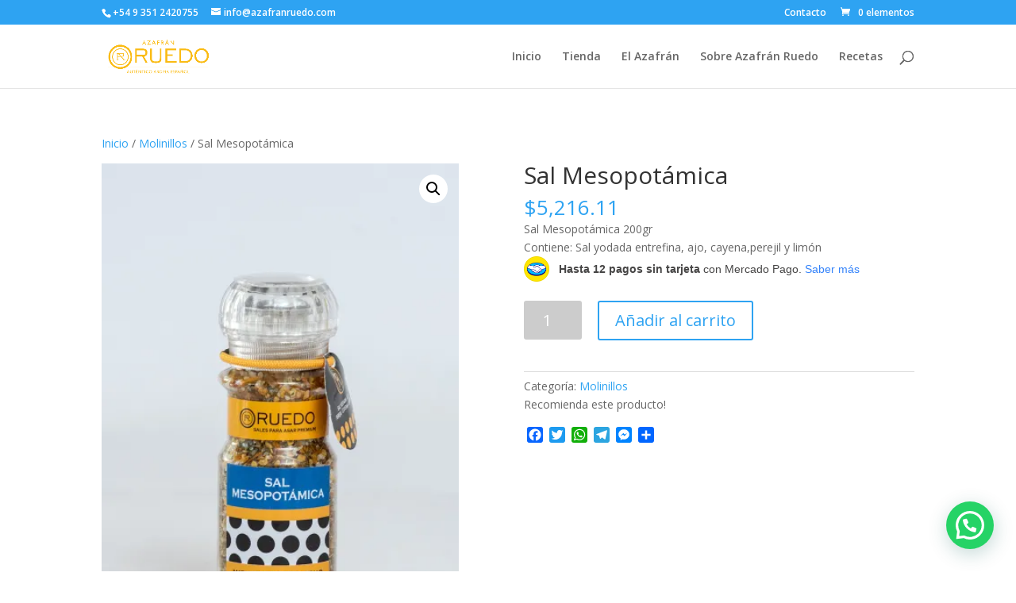

--- FILE ---
content_type: text/html; charset=UTF-8
request_url: https://www.azafranruedo.com/producto/sal-mesopotamica/
body_size: 21411
content:
<!DOCTYPE html>
<html lang="es">
<head>
	<meta charset="UTF-8" />
<meta http-equiv="X-UA-Compatible" content="IE=edge">
	<link rel="pingback" href="https://www.azafranruedo.com/xmlrpc.php" />

	<script type="text/javascript">
		document.documentElement.className = 'js';
	</script>

	<script>var et_site_url='https://www.azafranruedo.com';var et_post_id='209115';function et_core_page_resource_fallback(a,b){"undefined"===typeof b&&(b=a.sheet.cssRules&&0===a.sheet.cssRules.length);b&&(a.onerror=null,a.onload=null,a.href?a.href=et_site_url+"/?et_core_page_resource="+a.id+et_post_id:a.src&&(a.src=et_site_url+"/?et_core_page_resource="+a.id+et_post_id))}
</script><title>Sal Mesopotámica | Azafrán Ruedo</title>
<meta name='robots' content='max-image-preview:large' />
<script>window._wca = window._wca || [];</script>
<script type='application/javascript'  id='pys-version-script'>console.log('PixelYourSite Free version 11.1.5');</script>
<link rel='dns-prefetch' href='//static.addtoany.com' />
<link rel='dns-prefetch' href='//stats.wp.com' />
<link rel='dns-prefetch' href='//secure.gravatar.com' />
<link rel='dns-prefetch' href='//www.google.com' />
<link rel='dns-prefetch' href='//fonts.googleapis.com' />
<link rel='dns-prefetch' href='//jetpack.wordpress.com' />
<link rel='dns-prefetch' href='//s0.wp.com' />
<link rel='dns-prefetch' href='//public-api.wordpress.com' />
<link rel='dns-prefetch' href='//0.gravatar.com' />
<link rel='dns-prefetch' href='//1.gravatar.com' />
<link rel='dns-prefetch' href='//2.gravatar.com' />
<link rel='preconnect' href='//i0.wp.com' />
<link rel="alternate" type="application/rss+xml" title="Azafrán Ruedo &raquo; Feed" href="https://www.azafranruedo.com/feed/" />
<link rel="alternate" type="application/rss+xml" title="Azafrán Ruedo &raquo; Feed de los comentarios" href="https://www.azafranruedo.com/comments/feed/" />
<link rel="alternate" type="application/rss+xml" title="Azafrán Ruedo &raquo; Comentario Sal Mesopotámica del feed" href="https://www.azafranruedo.com/producto/sal-mesopotamica/feed/" />
<link rel="alternate" title="oEmbed (JSON)" type="application/json+oembed" href="https://www.azafranruedo.com/wp-json/oembed/1.0/embed?url=https%3A%2F%2Fwww.azafranruedo.com%2Fproducto%2Fsal-mesopotamica%2F" />
<link rel="alternate" title="oEmbed (XML)" type="text/xml+oembed" href="https://www.azafranruedo.com/wp-json/oembed/1.0/embed?url=https%3A%2F%2Fwww.azafranruedo.com%2Fproducto%2Fsal-mesopotamica%2F&#038;format=xml" />
<meta content="Divi v.4.4.6" name="generator"/><style id='wp-img-auto-sizes-contain-inline-css' type='text/css'>
img:is([sizes=auto i],[sizes^="auto," i]){contain-intrinsic-size:3000px 1500px}
/*# sourceURL=wp-img-auto-sizes-contain-inline-css */
</style>
<style id='wp-emoji-styles-inline-css' type='text/css'>

	img.wp-smiley, img.emoji {
		display: inline !important;
		border: none !important;
		box-shadow: none !important;
		height: 1em !important;
		width: 1em !important;
		margin: 0 0.07em !important;
		vertical-align: -0.1em !important;
		background: none !important;
		padding: 0 !important;
	}
/*# sourceURL=wp-emoji-styles-inline-css */
</style>
<style id='wp-block-library-inline-css' type='text/css'>
:root{--wp-block-synced-color:#7a00df;--wp-block-synced-color--rgb:122,0,223;--wp-bound-block-color:var(--wp-block-synced-color);--wp-editor-canvas-background:#ddd;--wp-admin-theme-color:#007cba;--wp-admin-theme-color--rgb:0,124,186;--wp-admin-theme-color-darker-10:#006ba1;--wp-admin-theme-color-darker-10--rgb:0,107,160.5;--wp-admin-theme-color-darker-20:#005a87;--wp-admin-theme-color-darker-20--rgb:0,90,135;--wp-admin-border-width-focus:2px}@media (min-resolution:192dpi){:root{--wp-admin-border-width-focus:1.5px}}.wp-element-button{cursor:pointer}:root .has-very-light-gray-background-color{background-color:#eee}:root .has-very-dark-gray-background-color{background-color:#313131}:root .has-very-light-gray-color{color:#eee}:root .has-very-dark-gray-color{color:#313131}:root .has-vivid-green-cyan-to-vivid-cyan-blue-gradient-background{background:linear-gradient(135deg,#00d084,#0693e3)}:root .has-purple-crush-gradient-background{background:linear-gradient(135deg,#34e2e4,#4721fb 50%,#ab1dfe)}:root .has-hazy-dawn-gradient-background{background:linear-gradient(135deg,#faaca8,#dad0ec)}:root .has-subdued-olive-gradient-background{background:linear-gradient(135deg,#fafae1,#67a671)}:root .has-atomic-cream-gradient-background{background:linear-gradient(135deg,#fdd79a,#004a59)}:root .has-nightshade-gradient-background{background:linear-gradient(135deg,#330968,#31cdcf)}:root .has-midnight-gradient-background{background:linear-gradient(135deg,#020381,#2874fc)}:root{--wp--preset--font-size--normal:16px;--wp--preset--font-size--huge:42px}.has-regular-font-size{font-size:1em}.has-larger-font-size{font-size:2.625em}.has-normal-font-size{font-size:var(--wp--preset--font-size--normal)}.has-huge-font-size{font-size:var(--wp--preset--font-size--huge)}.has-text-align-center{text-align:center}.has-text-align-left{text-align:left}.has-text-align-right{text-align:right}.has-fit-text{white-space:nowrap!important}#end-resizable-editor-section{display:none}.aligncenter{clear:both}.items-justified-left{justify-content:flex-start}.items-justified-center{justify-content:center}.items-justified-right{justify-content:flex-end}.items-justified-space-between{justify-content:space-between}.screen-reader-text{border:0;clip-path:inset(50%);height:1px;margin:-1px;overflow:hidden;padding:0;position:absolute;width:1px;word-wrap:normal!important}.screen-reader-text:focus{background-color:#ddd;clip-path:none;color:#444;display:block;font-size:1em;height:auto;left:5px;line-height:normal;padding:15px 23px 14px;text-decoration:none;top:5px;width:auto;z-index:100000}html :where(.has-border-color){border-style:solid}html :where([style*=border-top-color]){border-top-style:solid}html :where([style*=border-right-color]){border-right-style:solid}html :where([style*=border-bottom-color]){border-bottom-style:solid}html :where([style*=border-left-color]){border-left-style:solid}html :where([style*=border-width]){border-style:solid}html :where([style*=border-top-width]){border-top-style:solid}html :where([style*=border-right-width]){border-right-style:solid}html :where([style*=border-bottom-width]){border-bottom-style:solid}html :where([style*=border-left-width]){border-left-style:solid}html :where(img[class*=wp-image-]){height:auto;max-width:100%}:where(figure){margin:0 0 1em}html :where(.is-position-sticky){--wp-admin--admin-bar--position-offset:var(--wp-admin--admin-bar--height,0px)}@media screen and (max-width:600px){html :where(.is-position-sticky){--wp-admin--admin-bar--position-offset:0px}}

/*# sourceURL=wp-block-library-inline-css */
</style><style id='global-styles-inline-css' type='text/css'>
:root{--wp--preset--aspect-ratio--square: 1;--wp--preset--aspect-ratio--4-3: 4/3;--wp--preset--aspect-ratio--3-4: 3/4;--wp--preset--aspect-ratio--3-2: 3/2;--wp--preset--aspect-ratio--2-3: 2/3;--wp--preset--aspect-ratio--16-9: 16/9;--wp--preset--aspect-ratio--9-16: 9/16;--wp--preset--color--black: #000000;--wp--preset--color--cyan-bluish-gray: #abb8c3;--wp--preset--color--white: #ffffff;--wp--preset--color--pale-pink: #f78da7;--wp--preset--color--vivid-red: #cf2e2e;--wp--preset--color--luminous-vivid-orange: #ff6900;--wp--preset--color--luminous-vivid-amber: #fcb900;--wp--preset--color--light-green-cyan: #7bdcb5;--wp--preset--color--vivid-green-cyan: #00d084;--wp--preset--color--pale-cyan-blue: #8ed1fc;--wp--preset--color--vivid-cyan-blue: #0693e3;--wp--preset--color--vivid-purple: #9b51e0;--wp--preset--gradient--vivid-cyan-blue-to-vivid-purple: linear-gradient(135deg,rgb(6,147,227) 0%,rgb(155,81,224) 100%);--wp--preset--gradient--light-green-cyan-to-vivid-green-cyan: linear-gradient(135deg,rgb(122,220,180) 0%,rgb(0,208,130) 100%);--wp--preset--gradient--luminous-vivid-amber-to-luminous-vivid-orange: linear-gradient(135deg,rgb(252,185,0) 0%,rgb(255,105,0) 100%);--wp--preset--gradient--luminous-vivid-orange-to-vivid-red: linear-gradient(135deg,rgb(255,105,0) 0%,rgb(207,46,46) 100%);--wp--preset--gradient--very-light-gray-to-cyan-bluish-gray: linear-gradient(135deg,rgb(238,238,238) 0%,rgb(169,184,195) 100%);--wp--preset--gradient--cool-to-warm-spectrum: linear-gradient(135deg,rgb(74,234,220) 0%,rgb(151,120,209) 20%,rgb(207,42,186) 40%,rgb(238,44,130) 60%,rgb(251,105,98) 80%,rgb(254,248,76) 100%);--wp--preset--gradient--blush-light-purple: linear-gradient(135deg,rgb(255,206,236) 0%,rgb(152,150,240) 100%);--wp--preset--gradient--blush-bordeaux: linear-gradient(135deg,rgb(254,205,165) 0%,rgb(254,45,45) 50%,rgb(107,0,62) 100%);--wp--preset--gradient--luminous-dusk: linear-gradient(135deg,rgb(255,203,112) 0%,rgb(199,81,192) 50%,rgb(65,88,208) 100%);--wp--preset--gradient--pale-ocean: linear-gradient(135deg,rgb(255,245,203) 0%,rgb(182,227,212) 50%,rgb(51,167,181) 100%);--wp--preset--gradient--electric-grass: linear-gradient(135deg,rgb(202,248,128) 0%,rgb(113,206,126) 100%);--wp--preset--gradient--midnight: linear-gradient(135deg,rgb(2,3,129) 0%,rgb(40,116,252) 100%);--wp--preset--font-size--small: 13px;--wp--preset--font-size--medium: 20px;--wp--preset--font-size--large: 36px;--wp--preset--font-size--x-large: 42px;--wp--preset--spacing--20: 0.44rem;--wp--preset--spacing--30: 0.67rem;--wp--preset--spacing--40: 1rem;--wp--preset--spacing--50: 1.5rem;--wp--preset--spacing--60: 2.25rem;--wp--preset--spacing--70: 3.38rem;--wp--preset--spacing--80: 5.06rem;--wp--preset--shadow--natural: 6px 6px 9px rgba(0, 0, 0, 0.2);--wp--preset--shadow--deep: 12px 12px 50px rgba(0, 0, 0, 0.4);--wp--preset--shadow--sharp: 6px 6px 0px rgba(0, 0, 0, 0.2);--wp--preset--shadow--outlined: 6px 6px 0px -3px rgb(255, 255, 255), 6px 6px rgb(0, 0, 0);--wp--preset--shadow--crisp: 6px 6px 0px rgb(0, 0, 0);}:where(.is-layout-flex){gap: 0.5em;}:where(.is-layout-grid){gap: 0.5em;}body .is-layout-flex{display: flex;}.is-layout-flex{flex-wrap: wrap;align-items: center;}.is-layout-flex > :is(*, div){margin: 0;}body .is-layout-grid{display: grid;}.is-layout-grid > :is(*, div){margin: 0;}:where(.wp-block-columns.is-layout-flex){gap: 2em;}:where(.wp-block-columns.is-layout-grid){gap: 2em;}:where(.wp-block-post-template.is-layout-flex){gap: 1.25em;}:where(.wp-block-post-template.is-layout-grid){gap: 1.25em;}.has-black-color{color: var(--wp--preset--color--black) !important;}.has-cyan-bluish-gray-color{color: var(--wp--preset--color--cyan-bluish-gray) !important;}.has-white-color{color: var(--wp--preset--color--white) !important;}.has-pale-pink-color{color: var(--wp--preset--color--pale-pink) !important;}.has-vivid-red-color{color: var(--wp--preset--color--vivid-red) !important;}.has-luminous-vivid-orange-color{color: var(--wp--preset--color--luminous-vivid-orange) !important;}.has-luminous-vivid-amber-color{color: var(--wp--preset--color--luminous-vivid-amber) !important;}.has-light-green-cyan-color{color: var(--wp--preset--color--light-green-cyan) !important;}.has-vivid-green-cyan-color{color: var(--wp--preset--color--vivid-green-cyan) !important;}.has-pale-cyan-blue-color{color: var(--wp--preset--color--pale-cyan-blue) !important;}.has-vivid-cyan-blue-color{color: var(--wp--preset--color--vivid-cyan-blue) !important;}.has-vivid-purple-color{color: var(--wp--preset--color--vivid-purple) !important;}.has-black-background-color{background-color: var(--wp--preset--color--black) !important;}.has-cyan-bluish-gray-background-color{background-color: var(--wp--preset--color--cyan-bluish-gray) !important;}.has-white-background-color{background-color: var(--wp--preset--color--white) !important;}.has-pale-pink-background-color{background-color: var(--wp--preset--color--pale-pink) !important;}.has-vivid-red-background-color{background-color: var(--wp--preset--color--vivid-red) !important;}.has-luminous-vivid-orange-background-color{background-color: var(--wp--preset--color--luminous-vivid-orange) !important;}.has-luminous-vivid-amber-background-color{background-color: var(--wp--preset--color--luminous-vivid-amber) !important;}.has-light-green-cyan-background-color{background-color: var(--wp--preset--color--light-green-cyan) !important;}.has-vivid-green-cyan-background-color{background-color: var(--wp--preset--color--vivid-green-cyan) !important;}.has-pale-cyan-blue-background-color{background-color: var(--wp--preset--color--pale-cyan-blue) !important;}.has-vivid-cyan-blue-background-color{background-color: var(--wp--preset--color--vivid-cyan-blue) !important;}.has-vivid-purple-background-color{background-color: var(--wp--preset--color--vivid-purple) !important;}.has-black-border-color{border-color: var(--wp--preset--color--black) !important;}.has-cyan-bluish-gray-border-color{border-color: var(--wp--preset--color--cyan-bluish-gray) !important;}.has-white-border-color{border-color: var(--wp--preset--color--white) !important;}.has-pale-pink-border-color{border-color: var(--wp--preset--color--pale-pink) !important;}.has-vivid-red-border-color{border-color: var(--wp--preset--color--vivid-red) !important;}.has-luminous-vivid-orange-border-color{border-color: var(--wp--preset--color--luminous-vivid-orange) !important;}.has-luminous-vivid-amber-border-color{border-color: var(--wp--preset--color--luminous-vivid-amber) !important;}.has-light-green-cyan-border-color{border-color: var(--wp--preset--color--light-green-cyan) !important;}.has-vivid-green-cyan-border-color{border-color: var(--wp--preset--color--vivid-green-cyan) !important;}.has-pale-cyan-blue-border-color{border-color: var(--wp--preset--color--pale-cyan-blue) !important;}.has-vivid-cyan-blue-border-color{border-color: var(--wp--preset--color--vivid-cyan-blue) !important;}.has-vivid-purple-border-color{border-color: var(--wp--preset--color--vivid-purple) !important;}.has-vivid-cyan-blue-to-vivid-purple-gradient-background{background: var(--wp--preset--gradient--vivid-cyan-blue-to-vivid-purple) !important;}.has-light-green-cyan-to-vivid-green-cyan-gradient-background{background: var(--wp--preset--gradient--light-green-cyan-to-vivid-green-cyan) !important;}.has-luminous-vivid-amber-to-luminous-vivid-orange-gradient-background{background: var(--wp--preset--gradient--luminous-vivid-amber-to-luminous-vivid-orange) !important;}.has-luminous-vivid-orange-to-vivid-red-gradient-background{background: var(--wp--preset--gradient--luminous-vivid-orange-to-vivid-red) !important;}.has-very-light-gray-to-cyan-bluish-gray-gradient-background{background: var(--wp--preset--gradient--very-light-gray-to-cyan-bluish-gray) !important;}.has-cool-to-warm-spectrum-gradient-background{background: var(--wp--preset--gradient--cool-to-warm-spectrum) !important;}.has-blush-light-purple-gradient-background{background: var(--wp--preset--gradient--blush-light-purple) !important;}.has-blush-bordeaux-gradient-background{background: var(--wp--preset--gradient--blush-bordeaux) !important;}.has-luminous-dusk-gradient-background{background: var(--wp--preset--gradient--luminous-dusk) !important;}.has-pale-ocean-gradient-background{background: var(--wp--preset--gradient--pale-ocean) !important;}.has-electric-grass-gradient-background{background: var(--wp--preset--gradient--electric-grass) !important;}.has-midnight-gradient-background{background: var(--wp--preset--gradient--midnight) !important;}.has-small-font-size{font-size: var(--wp--preset--font-size--small) !important;}.has-medium-font-size{font-size: var(--wp--preset--font-size--medium) !important;}.has-large-font-size{font-size: var(--wp--preset--font-size--large) !important;}.has-x-large-font-size{font-size: var(--wp--preset--font-size--x-large) !important;}
/*# sourceURL=global-styles-inline-css */
</style>

<style id='classic-theme-styles-inline-css' type='text/css'>
/*! This file is auto-generated */
.wp-block-button__link{color:#fff;background-color:#32373c;border-radius:9999px;box-shadow:none;text-decoration:none;padding:calc(.667em + 2px) calc(1.333em + 2px);font-size:1.125em}.wp-block-file__button{background:#32373c;color:#fff;text-decoration:none}
/*# sourceURL=/wp-includes/css/classic-themes.min.css */
</style>
<link rel='stylesheet' id='wp-components-css' href='https://www.azafranruedo.com/wp-includes/css/dist/components/style.min.css?ver=6.9' type='text/css' media='all' />
<link rel='stylesheet' id='wp-preferences-css' href='https://www.azafranruedo.com/wp-includes/css/dist/preferences/style.min.css?ver=6.9' type='text/css' media='all' />
<link rel='stylesheet' id='wp-block-editor-css' href='https://www.azafranruedo.com/wp-includes/css/dist/block-editor/style.min.css?ver=6.9' type='text/css' media='all' />
<link rel='stylesheet' id='popup-maker-block-library-style-css' href='https://www.azafranruedo.com/wp-content/plugins/popup-maker/dist/packages/block-library-style.css?ver=dbea705cfafe089d65f1' type='text/css' media='all' />
<link rel='stylesheet' id='photoswipe-css' href='https://www.azafranruedo.com/wp-content/plugins/woocommerce/assets/css/photoswipe/photoswipe.min.css?ver=10.4.3' type='text/css' media='all' />
<link rel='stylesheet' id='photoswipe-default-skin-css' href='https://www.azafranruedo.com/wp-content/plugins/woocommerce/assets/css/photoswipe/default-skin/default-skin.min.css?ver=10.4.3' type='text/css' media='all' />
<link rel='stylesheet' id='woocommerce-layout-css' href='https://www.azafranruedo.com/wp-content/plugins/woocommerce/assets/css/woocommerce-layout.css?ver=10.4.3' type='text/css' media='all' />
<style id='woocommerce-layout-inline-css' type='text/css'>

	.infinite-scroll .woocommerce-pagination {
		display: none;
	}
/*# sourceURL=woocommerce-layout-inline-css */
</style>
<link rel='stylesheet' id='woocommerce-smallscreen-css' href='https://www.azafranruedo.com/wp-content/plugins/woocommerce/assets/css/woocommerce-smallscreen.css?ver=10.4.3' type='text/css' media='only screen and (max-width: 768px)' />
<link rel='stylesheet' id='woocommerce-general-css' href='https://www.azafranruedo.com/wp-content/plugins/woocommerce/assets/css/woocommerce.css?ver=10.4.3' type='text/css' media='all' />
<style id='woocommerce-inline-inline-css' type='text/css'>
.woocommerce form .form-row .required { visibility: visible; }
/*# sourceURL=woocommerce-inline-inline-css */
</style>
<link rel='stylesheet' id='divi-fonts-css' href='https://fonts.googleapis.com/css?family=Open+Sans:300italic,400italic,600italic,700italic,800italic,400,300,600,700,800&#038;subset=latin,latin-ext' type='text/css' media='all' />
<link rel='stylesheet' id='divi-style-css' href='https://www.azafranruedo.com/wp-content/themes/Divi/style.css?ver=4.4.6' type='text/css' media='all' />
<link rel='stylesheet' id='et-builder-googlefonts-cached-css' href='https://fonts.googleapis.com/css?family=Alatsi%3Aregular%7CAlata%3Aregular&#038;ver=6.9#038;subset=latin,latin-ext' type='text/css' media='all' />
<link rel='stylesheet' id='dashicons-css' href='https://www.azafranruedo.com/wp-includes/css/dashicons.min.css?ver=6.9' type='text/css' media='all' />
<link rel='stylesheet' id='addtoany-css' href='https://www.azafranruedo.com/wp-content/plugins/add-to-any/addtoany.min.css?ver=1.16' type='text/css' media='all' />
<script type="text/javascript" id="addtoany-core-js-before">
/* <![CDATA[ */
window.a2a_config=window.a2a_config||{};a2a_config.callbacks=[];a2a_config.overlays=[];a2a_config.templates={};a2a_localize = {
	Share: "Compartir",
	Save: "Guardar",
	Subscribe: "Suscribir",
	Email: "Correo electrónico",
	Bookmark: "Marcador",
	ShowAll: "Mostrar todo",
	ShowLess: "Mostrar menos",
	FindServices: "Encontrar servicio(s)",
	FindAnyServiceToAddTo: "Encuentra al instante cualquier servicio para añadir a",
	PoweredBy: "Funciona con",
	ShareViaEmail: "Compartir por correo electrónico",
	SubscribeViaEmail: "Suscribirse a través de correo electrónico",
	BookmarkInYourBrowser: "Añadir a marcadores de tu navegador",
	BookmarkInstructions: "Presiona «Ctrl+D» o «\u2318+D» para añadir esta página a marcadores",
	AddToYourFavorites: "Añadir a tus favoritos",
	SendFromWebOrProgram: "Enviar desde cualquier dirección o programa de correo electrónico ",
	EmailProgram: "Programa de correo electrónico",
	More: "Más&#8230;",
	ThanksForSharing: "¡Gracias por compartir!",
	ThanksForFollowing: "¡Gracias por seguirnos!"
};


//# sourceURL=addtoany-core-js-before
/* ]]> */
</script>
<script type="text/javascript" defer src="https://static.addtoany.com/menu/page.js" id="addtoany-core-js"></script>
<script type="text/javascript" src="https://www.azafranruedo.com/wp-includes/js/jquery/jquery.min.js?ver=3.7.1" id="jquery-core-js"></script>
<script type="text/javascript" src="https://www.azafranruedo.com/wp-includes/js/jquery/jquery-migrate.min.js?ver=3.4.1" id="jquery-migrate-js"></script>
<script type="text/javascript" defer src="https://www.azafranruedo.com/wp-content/plugins/add-to-any/addtoany.min.js?ver=1.1" id="addtoany-jquery-js"></script>
<script type="text/javascript" src="https://www.azafranruedo.com/wp-content/plugins/woocommerce/assets/js/jquery-blockui/jquery.blockUI.min.js?ver=2.7.0-wc.10.4.3" id="wc-jquery-blockui-js" defer="defer" data-wp-strategy="defer"></script>
<script type="text/javascript" id="wc-add-to-cart-js-extra">
/* <![CDATA[ */
var wc_add_to_cart_params = {"ajax_url":"/wp-admin/admin-ajax.php","wc_ajax_url":"/?wc-ajax=%%endpoint%%","i18n_view_cart":"Ver carrito","cart_url":"https://www.azafranruedo.com/cart/","is_cart":"","cart_redirect_after_add":"no"};
//# sourceURL=wc-add-to-cart-js-extra
/* ]]> */
</script>
<script type="text/javascript" src="https://www.azafranruedo.com/wp-content/plugins/woocommerce/assets/js/frontend/add-to-cart.min.js?ver=10.4.3" id="wc-add-to-cart-js" defer="defer" data-wp-strategy="defer"></script>
<script type="text/javascript" src="https://www.azafranruedo.com/wp-content/plugins/woocommerce/assets/js/zoom/jquery.zoom.min.js?ver=1.7.21-wc.10.4.3" id="wc-zoom-js" defer="defer" data-wp-strategy="defer"></script>
<script type="text/javascript" src="https://www.azafranruedo.com/wp-content/plugins/woocommerce/assets/js/flexslider/jquery.flexslider.min.js?ver=2.7.2-wc.10.4.3" id="wc-flexslider-js" defer="defer" data-wp-strategy="defer"></script>
<script type="text/javascript" src="https://www.azafranruedo.com/wp-content/plugins/woocommerce/assets/js/photoswipe/photoswipe.min.js?ver=4.1.1-wc.10.4.3" id="wc-photoswipe-js" defer="defer" data-wp-strategy="defer"></script>
<script type="text/javascript" src="https://www.azafranruedo.com/wp-content/plugins/woocommerce/assets/js/photoswipe/photoswipe-ui-default.min.js?ver=4.1.1-wc.10.4.3" id="wc-photoswipe-ui-default-js" defer="defer" data-wp-strategy="defer"></script>
<script type="text/javascript" id="wc-single-product-js-extra">
/* <![CDATA[ */
var wc_single_product_params = {"i18n_required_rating_text":"Por favor elige una puntuaci\u00f3n","i18n_rating_options":["1 de 5 estrellas","2 de 5 estrellas","3 de 5 estrellas","4 de 5 estrellas","5 de 5 estrellas"],"i18n_product_gallery_trigger_text":"Ver galer\u00eda de im\u00e1genes a pantalla completa","review_rating_required":"yes","flexslider":{"rtl":false,"animation":"slide","smoothHeight":true,"directionNav":false,"controlNav":"thumbnails","slideshow":false,"animationSpeed":500,"animationLoop":false,"allowOneSlide":false},"zoom_enabled":"1","zoom_options":[],"photoswipe_enabled":"1","photoswipe_options":{"shareEl":false,"closeOnScroll":false,"history":false,"hideAnimationDuration":0,"showAnimationDuration":0},"flexslider_enabled":"1"};
//# sourceURL=wc-single-product-js-extra
/* ]]> */
</script>
<script type="text/javascript" src="https://www.azafranruedo.com/wp-content/plugins/woocommerce/assets/js/frontend/single-product.min.js?ver=10.4.3" id="wc-single-product-js" defer="defer" data-wp-strategy="defer"></script>
<script type="text/javascript" src="https://www.azafranruedo.com/wp-content/plugins/woocommerce/assets/js/js-cookie/js.cookie.min.js?ver=2.1.4-wc.10.4.3" id="wc-js-cookie-js" defer="defer" data-wp-strategy="defer"></script>
<script type="text/javascript" id="woocommerce-js-extra">
/* <![CDATA[ */
var woocommerce_params = {"ajax_url":"/wp-admin/admin-ajax.php","wc_ajax_url":"/?wc-ajax=%%endpoint%%","i18n_password_show":"Mostrar contrase\u00f1a","i18n_password_hide":"Ocultar contrase\u00f1a"};
//# sourceURL=woocommerce-js-extra
/* ]]> */
</script>
<script type="text/javascript" src="https://www.azafranruedo.com/wp-content/plugins/woocommerce/assets/js/frontend/woocommerce.min.js?ver=10.4.3" id="woocommerce-js" defer="defer" data-wp-strategy="defer"></script>
<script type="text/javascript" src="https://stats.wp.com/s-202604.js" id="woocommerce-analytics-js" defer="defer" data-wp-strategy="defer"></script>
<script type="text/javascript" src="https://www.google.com/recaptcha/api.js?render=6LcX29AZAAAAAPA8y8s8smli3V6s09R5NhwF9R-f&amp;ver=6.9" id="recaptcha-v3-js"></script>
<script type="text/javascript" src="https://www.azafranruedo.com/wp-content/themes/Divi/core/admin/js/es6-promise.auto.min.js?ver=6.9" id="es6-promise-js"></script>
<script type="text/javascript" id="et-core-api-spam-recaptcha-js-extra">
/* <![CDATA[ */
var et_core_api_spam_recaptcha = {"site_key":"6LcX29AZAAAAAPA8y8s8smli3V6s09R5NhwF9R-f","page_action":{"action":"sal_mesopotamica"}};
//# sourceURL=et-core-api-spam-recaptcha-js-extra
/* ]]> */
</script>
<script type="text/javascript" src="https://www.azafranruedo.com/wp-content/themes/Divi/core/admin/js/recaptcha.js?ver=6.9" id="et-core-api-spam-recaptcha-js"></script>
<script type="text/javascript" src="https://www.azafranruedo.com/wp-content/plugins/pixelyoursite/dist/scripts/jquery.bind-first-0.2.3.min.js?ver=0.2.3" id="jquery-bind-first-js"></script>
<script type="text/javascript" src="https://www.azafranruedo.com/wp-content/plugins/pixelyoursite/dist/scripts/js.cookie-2.1.3.min.js?ver=2.1.3" id="js-cookie-pys-js"></script>
<script type="text/javascript" src="https://www.azafranruedo.com/wp-content/plugins/pixelyoursite/dist/scripts/tld.min.js?ver=2.3.1" id="js-tld-js"></script>
<script type="text/javascript" id="pys-js-extra">
/* <![CDATA[ */
var pysOptions = {"staticEvents":{"facebook":{"woo_view_content":[{"delay":0,"type":"static","name":"ViewContent","pixelIds":["164472075637358"],"eventID":"34444a99-d329-4101-beb8-a36280d3053d","params":{"content_ids":["209115"],"content_type":"product","content_name":"Sal Mesopot\u00e1mica","category_name":"Molinillos","value":"5216.11","currency":"ARS","contents":[{"id":"209115","quantity":1}],"product_price":"5216.11","page_title":"Sal Mesopot\u00e1mica","post_type":"product","post_id":209115,"plugin":"PixelYourSite","user_role":"guest","event_url":"www.azafranruedo.com/producto/sal-mesopotamica/"},"e_id":"woo_view_content","ids":[],"hasTimeWindow":false,"timeWindow":0,"woo_order":"","edd_order":""}],"init_event":[{"delay":0,"type":"static","ajaxFire":false,"name":"PageView","pixelIds":["164472075637358"],"eventID":"008af8ae-e0fe-475d-9f61-f66986a3f12e","params":{"page_title":"Sal Mesopot\u00e1mica","post_type":"product","post_id":209115,"plugin":"PixelYourSite","user_role":"guest","event_url":"www.azafranruedo.com/producto/sal-mesopotamica/"},"e_id":"init_event","ids":[],"hasTimeWindow":false,"timeWindow":0,"woo_order":"","edd_order":""}]}},"dynamicEvents":{"automatic_event_form":{"facebook":{"delay":0,"type":"dyn","name":"Form","pixelIds":["164472075637358"],"eventID":"36e9f481-0e2c-4b8c-9a83-7c1d19958afe","params":{"page_title":"Sal Mesopot\u00e1mica","post_type":"product","post_id":209115,"plugin":"PixelYourSite","user_role":"guest","event_url":"www.azafranruedo.com/producto/sal-mesopotamica/"},"e_id":"automatic_event_form","ids":[],"hasTimeWindow":false,"timeWindow":0,"woo_order":"","edd_order":""}},"automatic_event_download":{"facebook":{"delay":0,"type":"dyn","name":"Download","extensions":["","doc","exe","js","pdf","ppt","tgz","zip","xls"],"pixelIds":["164472075637358"],"eventID":"51468793-5b43-4d31-a26a-cf043f45ff7d","params":{"page_title":"Sal Mesopot\u00e1mica","post_type":"product","post_id":209115,"plugin":"PixelYourSite","user_role":"guest","event_url":"www.azafranruedo.com/producto/sal-mesopotamica/"},"e_id":"automatic_event_download","ids":[],"hasTimeWindow":false,"timeWindow":0,"woo_order":"","edd_order":""}},"automatic_event_comment":{"facebook":{"delay":0,"type":"dyn","name":"Comment","pixelIds":["164472075637358"],"eventID":"731558f5-2e73-4cd4-8f9c-e1a6f5c4ed38","params":{"page_title":"Sal Mesopot\u00e1mica","post_type":"product","post_id":209115,"plugin":"PixelYourSite","user_role":"guest","event_url":"www.azafranruedo.com/producto/sal-mesopotamica/"},"e_id":"automatic_event_comment","ids":[],"hasTimeWindow":false,"timeWindow":0,"woo_order":"","edd_order":""}}},"triggerEvents":[],"triggerEventTypes":[],"facebook":{"pixelIds":["164472075637358"],"advancedMatching":[],"advancedMatchingEnabled":false,"removeMetadata":false,"wooVariableAsSimple":false,"serverApiEnabled":false,"wooCRSendFromServer":false,"send_external_id":null,"enabled_medical":false,"do_not_track_medical_param":["event_url","post_title","page_title","landing_page","content_name","categories","category_name","tags"],"meta_ldu":false},"debug":"","siteUrl":"https://www.azafranruedo.com","ajaxUrl":"https://www.azafranruedo.com/wp-admin/admin-ajax.php","ajax_event":"80d04a763f","enable_remove_download_url_param":"1","cookie_duration":"7","last_visit_duration":"60","enable_success_send_form":"","ajaxForServerEvent":"1","ajaxForServerStaticEvent":"1","useSendBeacon":"1","send_external_id":"1","external_id_expire":"180","track_cookie_for_subdomains":"1","google_consent_mode":"1","gdpr":{"ajax_enabled":false,"all_disabled_by_api":false,"facebook_disabled_by_api":false,"analytics_disabled_by_api":false,"google_ads_disabled_by_api":false,"pinterest_disabled_by_api":false,"bing_disabled_by_api":false,"reddit_disabled_by_api":false,"externalID_disabled_by_api":false,"facebook_prior_consent_enabled":true,"analytics_prior_consent_enabled":true,"google_ads_prior_consent_enabled":null,"pinterest_prior_consent_enabled":true,"bing_prior_consent_enabled":true,"cookiebot_integration_enabled":false,"cookiebot_facebook_consent_category":"marketing","cookiebot_analytics_consent_category":"statistics","cookiebot_tiktok_consent_category":"marketing","cookiebot_google_ads_consent_category":"marketing","cookiebot_pinterest_consent_category":"marketing","cookiebot_bing_consent_category":"marketing","consent_magic_integration_enabled":false,"real_cookie_banner_integration_enabled":false,"cookie_notice_integration_enabled":false,"cookie_law_info_integration_enabled":false,"analytics_storage":{"enabled":true,"value":"granted","filter":false},"ad_storage":{"enabled":true,"value":"granted","filter":false},"ad_user_data":{"enabled":true,"value":"granted","filter":false},"ad_personalization":{"enabled":true,"value":"granted","filter":false}},"cookie":{"disabled_all_cookie":false,"disabled_start_session_cookie":false,"disabled_advanced_form_data_cookie":false,"disabled_landing_page_cookie":false,"disabled_first_visit_cookie":false,"disabled_trafficsource_cookie":false,"disabled_utmTerms_cookie":false,"disabled_utmId_cookie":false},"tracking_analytics":{"TrafficSource":"direct","TrafficLanding":"undefined","TrafficUtms":[],"TrafficUtmsId":[]},"GATags":{"ga_datalayer_type":"default","ga_datalayer_name":"dataLayerPYS"},"woo":{"enabled":true,"enabled_save_data_to_orders":true,"addToCartOnButtonEnabled":true,"addToCartOnButtonValueEnabled":true,"addToCartOnButtonValueOption":"price","singleProductId":209115,"removeFromCartSelector":"form.woocommerce-cart-form .remove","addToCartCatchMethod":"add_cart_hook","is_order_received_page":false,"containOrderId":false},"edd":{"enabled":false},"cache_bypass":"1769002037"};
//# sourceURL=pys-js-extra
/* ]]> */
</script>
<script type="text/javascript" src="https://www.azafranruedo.com/wp-content/plugins/pixelyoursite/dist/scripts/public.js?ver=11.1.5" id="pys-js"></script>
<link rel="https://api.w.org/" href="https://www.azafranruedo.com/wp-json/" /><link rel="alternate" title="JSON" type="application/json" href="https://www.azafranruedo.com/wp-json/wp/v2/product/209115" /><link rel="EditURI" type="application/rsd+xml" title="RSD" href="https://www.azafranruedo.com/xmlrpc.php?rsd" />
<meta name="generator" content="WordPress 6.9" />
<meta name="generator" content="WooCommerce 10.4.3" />
<link rel="canonical" href="https://www.azafranruedo.com/producto/sal-mesopotamica/" />
<link rel='shortlink' href='https://www.azafranruedo.com/?p=209115' />
<meta name="facebook-domain-verification" content="0uqawz2vqo2a7vb7ghppbtrpke6w8d" />	<style>img#wpstats{display:none}</style>
		<meta name="viewport" content="width=device-width, initial-scale=1.0, maximum-scale=1.0, user-scalable=0" />	<noscript><style>.woocommerce-product-gallery{ opacity: 1 !important; }</style></noscript>
	
<!-- Meta Pixel Code -->
<script type='text/javascript'>
!function(f,b,e,v,n,t,s){if(f.fbq)return;n=f.fbq=function(){n.callMethod?
n.callMethod.apply(n,arguments):n.queue.push(arguments)};if(!f._fbq)f._fbq=n;
n.push=n;n.loaded=!0;n.version='2.0';n.queue=[];t=b.createElement(e);t.async=!0;
t.src=v;s=b.getElementsByTagName(e)[0];s.parentNode.insertBefore(t,s)}(window,
document,'script','https://connect.facebook.net/en_US/fbevents.js?v=next');
</script>
<!-- End Meta Pixel Code -->

      <script type='text/javascript'>
        var url = window.location.origin + '?ob=open-bridge';
        fbq('set', 'openbridge', '326731441968103', url);
      </script>
    <script type='text/javascript'>fbq('init', '326731441968103', {}, {
    "agent": "wordpress-6.9-3.0.16"
})</script><script type='text/javascript'>
    fbq('track', 'PageView', []);
  </script>
<!-- Meta Pixel Code -->
<noscript>
<img height="1" width="1" style="display:none" alt="fbpx"
src="https://www.facebook.com/tr?id=326731441968103&ev=PageView&noscript=1" />
</noscript>
<!-- End Meta Pixel Code -->
<style type="text/css" id="custom-background-css">
body.custom-background { background-color: #ffffff; }
</style>
	
<!-- Jetpack Open Graph Tags -->
<meta property="og:type" content="article" />
<meta property="og:title" content="Sal Mesopotámica" />
<meta property="og:url" content="https://www.azafranruedo.com/producto/sal-mesopotamica/" />
<meta property="og:description" content="Sal Mesopotámica 200gr Contiene: Sal yodada entrefina, ajo, cayena,perejil y limón" />
<meta property="article:published_time" content="2020-11-11T14:18:39+00:00" />
<meta property="article:modified_time" content="2024-09-30T18:15:18+00:00" />
<meta property="og:site_name" content="Azafrán Ruedo" />
<meta property="og:image" content="https://i0.wp.com/www.azafranruedo.com/wp-content/uploads/2020/11/DSC_2662.jpg?fit=800%2C1200&#038;ssl=1" />
<meta property="og:image:width" content="800" />
<meta property="og:image:height" content="1200" />
<meta property="og:image:alt" content="sal mesopotámica" />
<meta property="og:locale" content="es_ES" />
<meta name="twitter:text:title" content="Sal Mesopotámica" />
<meta name="twitter:image" content="https://i0.wp.com/www.azafranruedo.com/wp-content/uploads/2020/11/DSC_2662.jpg?fit=800%2C1200&#038;ssl=1&#038;w=640" />
<meta name="twitter:image:alt" content="sal mesopotámica" />
<meta name="twitter:card" content="summary_large_image" />

<!-- End Jetpack Open Graph Tags -->
<!-- Google Tag Manager -->
<script>(function(w,d,s,l,i){w[l]=w[l]||[];w[l].push({'gtm.start':
new Date().getTime(),event:'gtm.js'});var f=d.getElementsByTagName(s)[0],
j=d.createElement(s),dl=l!='dataLayer'?'&l='+l:'';j.async=true;j.src=
'https://www.googletagmanager.com/gtm.js?id='+i+dl;f.parentNode.insertBefore(j,f);
})(window,document,'script','dataLayer','GTM-PB3X43N');</script>
<!-- End Google Tag Manager -->




<!-- Global site tag (gtag.js) - Google Analytics -->
<script async src="https://www.googletagmanager.com/gtag/js?id=UA-37955052-1"></script>
<script>
  window.dataLayer = window.dataLayer || [];
  function gtag(){dataLayer.push(arguments);}
  gtag('js', new Date());
  gtag('config', 'UA-37955052-1');
</script>
<link rel="icon" href="https://i0.wp.com/www.azafranruedo.com/wp-content/uploads/2020/08/cropped-Logos-Ruedo-04.png?fit=32%2C32&#038;ssl=1" sizes="32x32" />
<link rel="icon" href="https://i0.wp.com/www.azafranruedo.com/wp-content/uploads/2020/08/cropped-Logos-Ruedo-04.png?fit=192%2C192&#038;ssl=1" sizes="192x192" />
<link rel="apple-touch-icon" href="https://i0.wp.com/www.azafranruedo.com/wp-content/uploads/2020/08/cropped-Logos-Ruedo-04.png?fit=180%2C180&#038;ssl=1" />
<meta name="msapplication-TileImage" content="https://i0.wp.com/www.azafranruedo.com/wp-content/uploads/2020/08/cropped-Logos-Ruedo-04.png?fit=270%2C270&#038;ssl=1" />
<link rel="stylesheet" id="et-divi-customizer-global-cached-inline-styles" href="https://www.azafranruedo.com/wp-content/et-cache/global/et-divi-customizer-global-17689805945556.min.css" onerror="et_core_page_resource_fallback(this, true)" onload="et_core_page_resource_fallback(this)" /><link rel='stylesheet' id='wc-blocks-style-css' href='https://www.azafranruedo.com/wp-content/plugins/woocommerce/assets/client/blocks/wc-blocks.css?ver=wc-10.4.3' type='text/css' media='all' />
<link rel='stylesheet' id='mp-credits-modal-style-css' href='https://www.azafranruedo.com/wp-content/plugins/woocommerce-mercadopago/assets/css/products/credits-modal.min.css?ver=8.7.1' type='text/css' media='all' />
<link rel='stylesheet' id='joinchat-css' href='https://www.azafranruedo.com/wp-content/plugins/creame-whatsapp-me/public/css/joinchat-btn.min.css?ver=6.0.8' type='text/css' media='all' />
<style id='joinchat-inline-css' type='text/css'>
.joinchat{--ch:142;--cs:70%;--cl:49%;--bw:1}
/*# sourceURL=joinchat-inline-css */
</style>
</head>
<body class="wp-singular product-template-default single single-product postid-209115 custom-background wp-theme-Divi theme-Divi woocommerce woocommerce-page woocommerce-no-js et_pb_button_helper_class et_fixed_nav et_show_nav et_hide_fixed_logo et_secondary_nav_enabled et_secondary_nav_two_panels et_primary_nav_dropdown_animation_fade et_secondary_nav_dropdown_animation_fade et_header_style_left et_pb_footer_columns3 et_cover_background et_pb_gutter osx et_pb_gutters3 et_no_sidebar et_divi_theme et-db et_minified_js et_minified_css">
	<div id="page-container">

					<div id="top-header">
			<div class="container clearfix">

			
				<div id="et-info">
									<span id="et-info-phone">+54 9 351 2420755</span>
				
									<a href="mailto:info@azafranruedo.com"><span id="et-info-email">info@azafranruedo.com</span></a>
				
								</div> <!-- #et-info -->

			
				<div id="et-secondary-menu">
				<ul id="et-secondary-nav" class="menu"><li class="menu-item menu-item-type-post_type menu-item-object-page menu-item-208277"><a href="https://www.azafranruedo.com/contacto/">Contacto</a></li>
</ul><a href="https://www.azafranruedo.com/cart/" class="et-cart-info">
				<span>0 elementos</span>
			</a>				</div> <!-- #et-secondary-menu -->

			</div> <!-- .container -->
		</div> <!-- #top-header -->
		
	
			<header id="main-header" data-height-onload="160">
			<div class="container clearfix et_menu_container">
							<div class="logo_container">
					<span class="logo_helper"></span>
					<a href="https://www.azafranruedo.com/">
						<img src="https://www.azafranruedo.com/wp-content/uploads/2020/08/EL-RUEDO-02.png" alt="Azafrán Ruedo" id="logo" data-height-percentage="51" />
					</a>
				</div>
							<div id="et-top-navigation" data-height="160" data-fixed-height="54">
											<nav id="top-menu-nav">
						<ul id="top-menu" class="nav"><li id="menu-item-5184" class="menu-item menu-item-type-post_type menu-item-object-page menu-item-home menu-item-5184"><a href="https://www.azafranruedo.com/">Inicio</a></li>
<li id="menu-item-208297" class="menu-item menu-item-type-post_type menu-item-object-page current_page_parent menu-item-208297"><a href="https://www.azafranruedo.com/tienda/">Tienda</a></li>
<li id="menu-item-5189" class="menu-item menu-item-type-post_type menu-item-object-page menu-item-5189"><a href="https://www.azafranruedo.com/el-azafran/">El Azafrán</a></li>
<li id="menu-item-4290" class="menu-item menu-item-type-post_type menu-item-object-page menu-item-4290"><a href="https://www.azafranruedo.com/sobre-azafran-ruedo/">Sobre Azafrán Ruedo</a></li>
<li id="menu-item-209170" class="menu-item menu-item-type-post_type menu-item-object-page menu-item-209170"><a href="https://www.azafranruedo.com/blog-recetas/">Recetas</a></li>
</ul>						</nav>
					
					
					
										<div id="et_top_search">
						<span id="et_search_icon"></span>
					</div>
					
					<div id="et_mobile_nav_menu">
				<div class="mobile_nav closed">
					<span class="select_page">Seleccionar página</span>
					<span class="mobile_menu_bar mobile_menu_bar_toggle"></span>
				</div>
			</div>				</div> <!-- #et-top-navigation -->
			</div> <!-- .container -->
			<div class="et_search_outer">
				<div class="container et_search_form_container">
					<form role="search" method="get" class="et-search-form" action="https://www.azafranruedo.com/">
					<input type="search" class="et-search-field" placeholder="Búsqueda &hellip;" value="" name="s" title="Buscar:" />					</form>
					<span class="et_close_search_field"></span>
				</div>
			</div>
		</header> <!-- #main-header -->
			<div id="et-main-area">
	
	
		<div id="main-content">
			<div class="container">
				<div id="content-area" class="clearfix">
					<div id="left-area"><nav class="woocommerce-breadcrumb" aria-label="Breadcrumb"><a href="https://www.azafranruedo.com">Inicio</a>&nbsp;&#47;&nbsp;<a href="https://www.azafranruedo.com/categoria-producto/molinillos/">Molinillos</a>&nbsp;&#47;&nbsp;Sal Mesopotámica</nav><div data-slug="" class="wpf-search-container">
					
			<div class="woocommerce-notices-wrapper"></div><div id="product-209115" class="product type-product post-209115 status-publish first instock product_cat-molinillos has-post-thumbnail taxable shipping-taxable purchasable product-type-simple">

	<div class="clearfix"><div class="woocommerce-product-gallery woocommerce-product-gallery--with-images woocommerce-product-gallery--columns-4 images" data-columns="4" style="opacity: 0; transition: opacity .25s ease-in-out;">
	<div class="woocommerce-product-gallery__wrapper">
		<div data-thumb="https://i0.wp.com/www.azafranruedo.com/wp-content/uploads/2020/11/DSC_2662.jpg?resize=100%2C100&#038;ssl=1" data-thumb-alt="sal mesopotámica" data-thumb-srcset="https://i0.wp.com/www.azafranruedo.com/wp-content/uploads/2020/11/DSC_2662.jpg?resize=150%2C150&amp;ssl=1 150w, https://i0.wp.com/www.azafranruedo.com/wp-content/uploads/2020/11/DSC_2662.jpg?resize=100%2C100&amp;ssl=1 100w, https://i0.wp.com/www.azafranruedo.com/wp-content/uploads/2020/11/DSC_2662.jpg?zoom=2&amp;resize=100%2C100&amp;ssl=1 200w, https://i0.wp.com/www.azafranruedo.com/wp-content/uploads/2020/11/DSC_2662.jpg?zoom=3&amp;resize=100%2C100&amp;ssl=1 300w"  data-thumb-sizes="(max-width: 100px) 100vw, 100px" class="woocommerce-product-gallery__image"><a href="https://i0.wp.com/www.azafranruedo.com/wp-content/uploads/2020/11/DSC_2662.jpg?fit=800%2C1200&#038;ssl=1"><img width="400" height="600" src="https://i0.wp.com/www.azafranruedo.com/wp-content/uploads/2020/11/DSC_2662.jpg?fit=400%2C600&amp;ssl=1" class="wp-post-image" alt="sal mesopotámica" data-caption="" data-src="https://i0.wp.com/www.azafranruedo.com/wp-content/uploads/2020/11/DSC_2662.jpg?fit=800%2C1200&#038;ssl=1" data-large_image="https://i0.wp.com/www.azafranruedo.com/wp-content/uploads/2020/11/DSC_2662.jpg?fit=800%2C1200&#038;ssl=1" data-large_image_width="800" data-large_image_height="1200" decoding="async" fetchpriority="high" srcset="https://i0.wp.com/www.azafranruedo.com/wp-content/uploads/2020/11/DSC_2662.jpg?w=800&amp;ssl=1 800w, https://i0.wp.com/www.azafranruedo.com/wp-content/uploads/2020/11/DSC_2662.jpg?resize=200%2C300&amp;ssl=1 200w, https://i0.wp.com/www.azafranruedo.com/wp-content/uploads/2020/11/DSC_2662.jpg?resize=683%2C1024&amp;ssl=1 683w, https://i0.wp.com/www.azafranruedo.com/wp-content/uploads/2020/11/DSC_2662.jpg?resize=768%2C1152&amp;ssl=1 768w, https://i0.wp.com/www.azafranruedo.com/wp-content/uploads/2020/11/DSC_2662.jpg?resize=480%2C720&amp;ssl=1 480w, https://i0.wp.com/www.azafranruedo.com/wp-content/uploads/2020/11/DSC_2662.jpg?resize=400%2C600&amp;ssl=1 400w" sizes="(max-width: 400px) 100vw, 400px" data-attachment-id="209103" data-permalink="https://www.azafranruedo.com/?attachment_id=209103" data-orig-file="https://i0.wp.com/www.azafranruedo.com/wp-content/uploads/2020/11/DSC_2662.jpg?fit=800%2C1200&amp;ssl=1" data-orig-size="800,1200" data-comments-opened="1" data-image-meta="{&quot;aperture&quot;:&quot;6.3&quot;,&quot;credit&quot;:&quot;&quot;,&quot;camera&quot;:&quot;NIKON D750&quot;,&quot;caption&quot;:&quot;&quot;,&quot;created_timestamp&quot;:&quot;1604225876&quot;,&quot;copyright&quot;:&quot;&quot;,&quot;focal_length&quot;:&quot;125&quot;,&quot;iso&quot;:&quot;1250&quot;,&quot;shutter_speed&quot;:&quot;0.00625&quot;,&quot;title&quot;:&quot;&quot;,&quot;orientation&quot;:&quot;1&quot;}" data-image-title="DSC_2662" data-image-description="" data-image-caption="" data-medium-file="https://i0.wp.com/www.azafranruedo.com/wp-content/uploads/2020/11/DSC_2662.jpg?fit=200%2C300&amp;ssl=1" data-large-file="https://i0.wp.com/www.azafranruedo.com/wp-content/uploads/2020/11/DSC_2662.jpg?fit=683%2C1024&amp;ssl=1" /></a></div><div data-thumb="https://i0.wp.com/www.azafranruedo.com/wp-content/uploads/2020/11/DSC_2724.jpg?resize=100%2C100&#038;ssl=1" data-thumb-alt="Sal Mesopotámica - Imagen 2" data-thumb-srcset="https://i0.wp.com/www.azafranruedo.com/wp-content/uploads/2020/11/DSC_2724.jpg?resize=150%2C150&amp;ssl=1 150w, https://i0.wp.com/www.azafranruedo.com/wp-content/uploads/2020/11/DSC_2724.jpg?resize=100%2C100&amp;ssl=1 100w, https://i0.wp.com/www.azafranruedo.com/wp-content/uploads/2020/11/DSC_2724.jpg?zoom=2&amp;resize=100%2C100&amp;ssl=1 200w, https://i0.wp.com/www.azafranruedo.com/wp-content/uploads/2020/11/DSC_2724.jpg?zoom=3&amp;resize=100%2C100&amp;ssl=1 300w"  data-thumb-sizes="(max-width: 100px) 100vw, 100px" class="woocommerce-product-gallery__image"><a href="https://i0.wp.com/www.azafranruedo.com/wp-content/uploads/2020/11/DSC_2724.jpg?fit=1200%2C801&#038;ssl=1"><img width="400" height="267" src="https://i0.wp.com/www.azafranruedo.com/wp-content/uploads/2020/11/DSC_2724.jpg?fit=400%2C267&amp;ssl=1" class="" alt="Sal Mesopotámica - Imagen 2" data-caption="" data-src="https://i0.wp.com/www.azafranruedo.com/wp-content/uploads/2020/11/DSC_2724.jpg?fit=1200%2C801&#038;ssl=1" data-large_image="https://i0.wp.com/www.azafranruedo.com/wp-content/uploads/2020/11/DSC_2724.jpg?fit=1200%2C801&#038;ssl=1" data-large_image_width="1200" data-large_image_height="801" decoding="async" srcset="https://i0.wp.com/www.azafranruedo.com/wp-content/uploads/2020/11/DSC_2724.jpg?w=1200&amp;ssl=1 1200w, https://i0.wp.com/www.azafranruedo.com/wp-content/uploads/2020/11/DSC_2724.jpg?resize=300%2C200&amp;ssl=1 300w, https://i0.wp.com/www.azafranruedo.com/wp-content/uploads/2020/11/DSC_2724.jpg?resize=1024%2C684&amp;ssl=1 1024w, https://i0.wp.com/www.azafranruedo.com/wp-content/uploads/2020/11/DSC_2724.jpg?resize=768%2C513&amp;ssl=1 768w, https://i0.wp.com/www.azafranruedo.com/wp-content/uploads/2020/11/DSC_2724.jpg?resize=1080%2C721&amp;ssl=1 1080w, https://i0.wp.com/www.azafranruedo.com/wp-content/uploads/2020/11/DSC_2724.jpg?resize=980%2C654&amp;ssl=1 980w, https://i0.wp.com/www.azafranruedo.com/wp-content/uploads/2020/11/DSC_2724.jpg?resize=480%2C320&amp;ssl=1 480w, https://i0.wp.com/www.azafranruedo.com/wp-content/uploads/2020/11/DSC_2724.jpg?resize=400%2C267&amp;ssl=1 400w" sizes="(max-width: 400px) 100vw, 400px" data-attachment-id="209111" data-permalink="https://www.azafranruedo.com/?attachment_id=209111" data-orig-file="https://i0.wp.com/www.azafranruedo.com/wp-content/uploads/2020/11/DSC_2724.jpg?fit=1200%2C801&amp;ssl=1" data-orig-size="1200,801" data-comments-opened="1" data-image-meta="{&quot;aperture&quot;:&quot;6.3&quot;,&quot;credit&quot;:&quot;&quot;,&quot;camera&quot;:&quot;NIKON D750&quot;,&quot;caption&quot;:&quot;&quot;,&quot;created_timestamp&quot;:&quot;1604227173&quot;,&quot;copyright&quot;:&quot;&quot;,&quot;focal_length&quot;:&quot;200&quot;,&quot;iso&quot;:&quot;1250&quot;,&quot;shutter_speed&quot;:&quot;0.00625&quot;,&quot;title&quot;:&quot;&quot;,&quot;orientation&quot;:&quot;1&quot;}" data-image-title="DSC_2724" data-image-description="" data-image-caption="" data-medium-file="https://i0.wp.com/www.azafranruedo.com/wp-content/uploads/2020/11/DSC_2724.jpg?fit=300%2C200&amp;ssl=1" data-large-file="https://i0.wp.com/www.azafranruedo.com/wp-content/uploads/2020/11/DSC_2724.jpg?fit=1024%2C684&amp;ssl=1" /></a></div>	</div>
</div>

	<div class="summary entry-summary">
		<h1 class="product_title entry-title">Sal Mesopotámica</h1><p class="price"><span class="woocommerce-Price-amount amount"><bdi><span class="woocommerce-Price-currencySymbol">&#36;</span>5,216.11</bdi></span></p>
<div class="woocommerce-product-details__short-description">
	<p>Sal Mesopotámica 200gr<br />
Contiene: Sal yodada entrefina, ajo, cayena,perejil y limón</p>
</div>

	
<div id="tooltipComponent" class="mp-credits-tooltip-container">
    <img alt="mp-logo-hand-shake" class="mp-credits-tooltip-icon" src="https://www.azafranruedo.com/wp-content/plugins/woocommerce-mercadopago/assets/images/icons/icon-mp.png?ver=8.7.1">
    <div class="mp-credits-tooltip-text">
        <span><b>Hasta 12 pagos sin tarjeta</b> con Mercado Pago.</span>
        <span class="mp-credits-tooltip-link"><a id="mp-open-modal">Saber más</a></span>
    </div>
</div>

<div id="mp-credits-modal">
    <div id="mp-credits-centralize" class="mp-credits-modal-content-centralize">
        <div class="mp-credits-modal-container">
            <div class="mp-credits-modal-container-content">
                <div class="mp-credits-modal-content">
                    <div class="mp-credits-modal-close-button">
                        <img id="mp-credits-modal-close-modal" src="https://www.azafranruedo.com/wp-content/plugins/woocommerce-mercadopago/templates/public/../../assets/images/products/credits/close-icon.png">
                    </div>
                    <div class="mp-logo-img">
                        <img src="https://www.azafranruedo.com/wp-content/plugins/woocommerce-mercadopago/templates/public/../../assets/images/products/credits/credits-modal-logo.png">
                    </div>

                    <div class="mp-credits-modal-titles">
                        <div class="mp-credits-modal-brand-title">
                            <span>Compra con Mercado Pago sin tarjeta y paga mes a mes</span>
                        </div>
                        <div class="mp-credits-modal-info">
                            <div class="mp-credits-modal-how-to-use">
                                <div>
                                    <div class="mp-credits-modal-step-circle"><div class="mp-step-mark">1</div></div>
                                    <span class="mp-credits-modal-step-circle-text">Agrega tu producto al carrito y al momento de pagar, elige “Cuotas sin Tarjeta” o “Meses sin Tarjeta”.</span>
                                </div>
                                <div>
                                <div class="mp-credits-modal-step-circle"><div class="mp-step-mark">2</div></div>
                                <span class="mp-credits-modal-step-circle-text">Inicia sesión en Mercado Pago.</span>
                                </div>
                                <div>
                                <div class="mp-credits-modal-step-circle"><div class="mp-step-mark">3</div></div>
                                <span class="mp-credits-modal-step-circle-text">Elige la cantidad de pagos que se adapten mejor a ti ¡y listo!</span>
                                </div>
                            </div>
                        </div>
                    </div>
                    <div class="mp-credits-modal-FAQ">
                        <p>
                            Crédito sujeto a aprobación.                            <br>
                            <br>
                            ¿Tienes dudas? Consulta nuestra                             <a id="mp-modal-footer-link" target="_blank" href="https://www.mercadopago.com.ar/help/19040">Ayuda</a>.
                        </p>
                    </div>
                </div>
            </div>
        </div>
    </div>
</div>

<script type="text/javascript" type="module">
    const tooltipComponent = document.getElementById('tooltipComponent');
    const itemDetailsDiv = document.getElementsByClassName('woocommerce-product-details__short-description')[0];

    if (itemDetailsDiv) {
        const childrenStyle = window.getComputedStyle(itemDetailsDiv.children[0]);
        tooltipComponent.style.margin = childrenStyle.margin;
    } else {
        const parentStyle = window.getComputedStyle(tooltipComponent.parentNode);

        if (parentStyle.marginTop != "0px") {
            tooltipComponent.style.marginBottom = parentStyle.marginTop;
        } else if (parentStyle.paddingTop != "0px") {
            tooltipComponent.style.paddingBottom = parentStyle.paddingTop;
        } else if (parentStyle.marginBlockStart != "0px") {
            tooltipComponent.style.marginBlockEnd = parentStyle.marginBlockStart;
        }
    }
</script>

	<form class="cart" action="https://www.azafranruedo.com/producto/sal-mesopotamica/" method="post" enctype='multipart/form-data'>
		
		<div class="quantity">
		<label class="screen-reader-text" for="quantity_6970d4354ebbc">Sal Mesopotámica cantidad</label>
	<input
		type="number"
				id="quantity_6970d4354ebbc"
		class="input-text qty text"
		name="quantity"
		value="1"
		aria-label="Cantidad de productos"
				min="1"
							step="1"
			placeholder=""
			inputmode="numeric"
			autocomplete="off"
			/>
	</div>

		<button type="submit" name="add-to-cart" value="209115" class="single_add_to_cart_button button alt">Añadir al carrito</button>

			</form>

	
<div class="product_meta">

	
	
	<span class="posted_in">Categoría: <a href="https://www.azafranruedo.com/categoria-producto/molinillos/" rel="tag">Molinillos</a></span>
	
	
</div>
<div class="addtoany_header">Recomienda este producto!</div><div class="a2a_kit a2a_kit_size_20 addtoany_list" data-a2a-url="https://www.azafranruedo.com/producto/sal-mesopotamica/" data-a2a-title="Sal Mesopotámica"><a class="a2a_button_facebook" href="https://www.addtoany.com/add_to/facebook?linkurl=https%3A%2F%2Fwww.azafranruedo.com%2Fproducto%2Fsal-mesopotamica%2F&amp;linkname=Sal%20Mesopot%C3%A1mica" title="Facebook" rel="nofollow noopener" target="_blank"></a><a class="a2a_button_twitter" href="https://www.addtoany.com/add_to/twitter?linkurl=https%3A%2F%2Fwww.azafranruedo.com%2Fproducto%2Fsal-mesopotamica%2F&amp;linkname=Sal%20Mesopot%C3%A1mica" title="Twitter" rel="nofollow noopener" target="_blank"></a><a class="a2a_button_whatsapp" href="https://www.addtoany.com/add_to/whatsapp?linkurl=https%3A%2F%2Fwww.azafranruedo.com%2Fproducto%2Fsal-mesopotamica%2F&amp;linkname=Sal%20Mesopot%C3%A1mica" title="WhatsApp" rel="nofollow noopener" target="_blank"></a><a class="a2a_button_telegram" href="https://www.addtoany.com/add_to/telegram?linkurl=https%3A%2F%2Fwww.azafranruedo.com%2Fproducto%2Fsal-mesopotamica%2F&amp;linkname=Sal%20Mesopot%C3%A1mica" title="Telegram" rel="nofollow noopener" target="_blank"></a><a class="a2a_button_facebook_messenger" href="https://www.addtoany.com/add_to/facebook_messenger?linkurl=https%3A%2F%2Fwww.azafranruedo.com%2Fproducto%2Fsal-mesopotamica%2F&amp;linkname=Sal%20Mesopot%C3%A1mica" title="Messenger" rel="nofollow noopener" target="_blank"></a><a class="a2a_dd addtoany_share_save addtoany_share" href="https://www.addtoany.com/share"></a></div>	</div>

	</div><!-- #end wrapper -->
	<div class="woocommerce-tabs wc-tabs-wrapper">
		<ul class="tabs wc-tabs" role="tablist">
							<li role="presentation" class="reviews_tab" id="tab-title-reviews">
					<a href="#tab-reviews" role="tab" aria-controls="tab-reviews">
						Valoraciones (0)					</a>
				</li>
					</ul>
					<div class="woocommerce-Tabs-panel woocommerce-Tabs-panel--reviews panel entry-content wc-tab" id="tab-reviews" role="tabpanel" aria-labelledby="tab-title-reviews">
				<div id="reviews" class="woocommerce-Reviews">
	<div id="comments">
		<h2 class="woocommerce-Reviews-title">
			Valoraciones		</h2>

					<p class="woocommerce-noreviews">No hay valoraciones aún.</p>
			</div>

			<div id="review_form_wrapper">
			<div id="review_form">
					<div id="respond" class="comment-respond">
		<span id="reply-title" class="comment-reply-title" role="heading" aria-level="3">Sé el primero en valorar &ldquo;Sal Mesopotámica&rdquo; <small><a rel="nofollow" id="cancel-comment-reply-link" href="/producto/sal-mesopotamica/#respond" style="display:none;">Cancelar la respuesta</a></small></span><form action="https://www.azafranruedo.com/wp-comments-post.php" method="post" id="commentform" class="comment-form"><p class="comment-notes"><span id="email-notes">Tu dirección de correo electrónico no será publicada.</span> <span class="required-field-message">Los campos obligatorios están marcados con <span class="required">*</span></span></p><div class="comment-form-rating"><label for="rating" id="comment-form-rating-label">Tu puntuación&nbsp;<span class="required">*</span></label><select name="rating" id="rating" required>
						<option value="">Puntuar&hellip;</option>
						<option value="5">Perfecto</option>
						<option value="4">Bueno</option>
						<option value="3">Normal</option>
						<option value="2">No está tan mal</option>
						<option value="1">Muy pobre</option>
					</select></div><p class="comment-form-comment"><label for="comment">Tu valoración&nbsp;<span class="required">*</span></label><textarea id="comment" name="comment" cols="45" rows="8" required></textarea></p><p class="comment-form-author"><label for="author">Nombre&nbsp;<span class="required">*</span></label><input id="author" name="author" type="text" autocomplete="name" value="" size="30" required /></p>
<p class="comment-form-email"><label for="email">Correo electrónico&nbsp;<span class="required">*</span></label><input id="email" name="email" type="email" autocomplete="email" value="" size="30" required /></p>
<p class="comment-form-cookies-consent"><input id="wp-comment-cookies-consent" name="wp-comment-cookies-consent" type="checkbox" value="yes" /> <label for="wp-comment-cookies-consent">Guarda mi nombre, correo electrónico y web en este navegador para la próxima vez que comente.</label></p>
<p class="form-submit"><input name="submit" type="submit" id="submit" class="submit" value="Enviar" /> <input type='hidden' name='comment_post_ID' value='209115' id='comment_post_ID' />
<input type='hidden' name='comment_parent' id='comment_parent' value='0' />
</p><p style="display: none;"><input type="hidden" id="akismet_comment_nonce" name="akismet_comment_nonce" value="2923e96479" /></p><p style="display: none !important;" class="akismet-fields-container" data-prefix="ak_"><label>&#916;<textarea name="ak_hp_textarea" cols="45" rows="8" maxlength="100"></textarea></label><input type="hidden" id="ak_js_1" name="ak_js" value="117"/><script>document.getElementById( "ak_js_1" ).setAttribute( "value", ( new Date() ).getTime() );</script></p></form>	</div><!-- #respond -->
				</div>
		</div>
	
	<div class="clear"></div>
</div>
			</div>
		
			</div>


	<section class="related products">

					<h2>Productos relacionados</h2>
				<ul class="products columns-3">

			
					<li class="product type-product post-208545 status-publish first instock product_cat-molinillos product_tag-sal product_tag-sal-baja-en-sodio product_tag-sal-rosada has-post-thumbnail taxable shipping-taxable purchasable product-type-simple">
	<a href="https://www.azafranruedo.com/producto/sal-rosada/" class="woocommerce-LoopProduct-link woocommerce-loop-product__link"><span class="et_shop_image"><img width="300" height="500" src="https://i0.wp.com/www.azafranruedo.com/wp-content/uploads/2020/09/DSC_7497.jpg?resize=300%2C500&amp;ssl=1" class="attachment-woocommerce_thumbnail size-woocommerce_thumbnail" alt="Sal del Himalaya" decoding="async" loading="lazy" srcset="https://i0.wp.com/www.azafranruedo.com/wp-content/uploads/2020/09/DSC_7497.jpg?resize=300%2C500&amp;ssl=1 300w, https://i0.wp.com/www.azafranruedo.com/wp-content/uploads/2020/09/DSC_7497.jpg?zoom=2&amp;resize=300%2C500&amp;ssl=1 600w, https://i0.wp.com/www.azafranruedo.com/wp-content/uploads/2020/09/DSC_7497.jpg?zoom=3&amp;resize=300%2C500&amp;ssl=1 900w" sizes="auto, (max-width: 300px) 100vw, 300px" data-attachment-id="208481" data-permalink="https://www.azafranruedo.com/?attachment_id=208481" data-orig-file="https://i0.wp.com/www.azafranruedo.com/wp-content/uploads/2020/09/DSC_7497.jpg?fit=1200%2C801&amp;ssl=1" data-orig-size="1200,801" data-comments-opened="1" data-image-meta="{&quot;aperture&quot;:&quot;7.1&quot;,&quot;credit&quot;:&quot;&quot;,&quot;camera&quot;:&quot;NIKON D750&quot;,&quot;caption&quot;:&quot;&quot;,&quot;created_timestamp&quot;:&quot;1597323161&quot;,&quot;copyright&quot;:&quot;&quot;,&quot;focal_length&quot;:&quot;135&quot;,&quot;iso&quot;:&quot;640&quot;,&quot;shutter_speed&quot;:&quot;0.00625&quot;,&quot;title&quot;:&quot;&quot;,&quot;orientation&quot;:&quot;1&quot;}" data-image-title="Sal del Himalaya" data-image-description="" data-image-caption="" data-medium-file="https://i0.wp.com/www.azafranruedo.com/wp-content/uploads/2020/09/DSC_7497.jpg?fit=300%2C200&amp;ssl=1" data-large-file="https://i0.wp.com/www.azafranruedo.com/wp-content/uploads/2020/09/DSC_7497.jpg?fit=1024%2C684&amp;ssl=1" /><span class="et_overlay"></span></span><h2 class="woocommerce-loop-product__title">Sal de Montaña</h2>
	<span class="price"><span class="woocommerce-Price-amount amount"><bdi><span class="woocommerce-Price-currencySymbol">&#36;</span>5,216.11</bdi></span></span>
<a href="/producto/sal-mesopotamica/?add-to-cart=208545" aria-describedby="woocommerce_loop_add_to_cart_link_describedby_208545" data-quantity="1" class="button product_type_simple add_to_cart_button ajax_add_to_cart" data-product_id="208545" data-product_sku="" aria-label="Añadir al carrito: &ldquo;Sal de Montaña&rdquo;" rel="nofollow" data-success_message="«Sal de Montaña» se ha añadido a tu carrito" role="button">Añadir al carrito</a>	<span id="woocommerce_loop_add_to_cart_link_describedby_208545" class="screen-reader-text">
			</span>
</a></li>

			
					<li class="product type-product post-208542 status-publish instock product_cat-molinillos product_tag-aji-colorado product_tag-ajo-granulado product_tag-curry product_tag-oregano product_tag-romero product_tag-tomillo has-post-thumbnail taxable shipping-taxable purchasable product-type-simple">
	<a href="https://www.azafranruedo.com/producto/mix-cuyano/" class="woocommerce-LoopProduct-link woocommerce-loop-product__link"><span class="et_shop_image"><img width="300" height="500" src="https://i0.wp.com/www.azafranruedo.com/wp-content/uploads/2020/09/DSC_7493.jpg?resize=300%2C500&amp;ssl=1" class="attachment-woocommerce_thumbnail size-woocommerce_thumbnail" alt="Mix Cuyano" decoding="async" loading="lazy" srcset="https://i0.wp.com/www.azafranruedo.com/wp-content/uploads/2020/09/DSC_7493.jpg?resize=300%2C500&amp;ssl=1 300w, https://i0.wp.com/www.azafranruedo.com/wp-content/uploads/2020/09/DSC_7493.jpg?zoom=2&amp;resize=300%2C500&amp;ssl=1 600w, https://i0.wp.com/www.azafranruedo.com/wp-content/uploads/2020/09/DSC_7493.jpg?zoom=3&amp;resize=300%2C500&amp;ssl=1 900w" sizes="auto, (max-width: 300px) 100vw, 300px" data-attachment-id="208477" data-permalink="https://www.azafranruedo.com/?attachment_id=208477" data-orig-file="https://i0.wp.com/www.azafranruedo.com/wp-content/uploads/2020/09/DSC_7493.jpg?fit=1200%2C801&amp;ssl=1" data-orig-size="1200,801" data-comments-opened="1" data-image-meta="{&quot;aperture&quot;:&quot;7.1&quot;,&quot;credit&quot;:&quot;&quot;,&quot;camera&quot;:&quot;NIKON D750&quot;,&quot;caption&quot;:&quot;&quot;,&quot;created_timestamp&quot;:&quot;1597323002&quot;,&quot;copyright&quot;:&quot;&quot;,&quot;focal_length&quot;:&quot;135&quot;,&quot;iso&quot;:&quot;640&quot;,&quot;shutter_speed&quot;:&quot;0.00625&quot;,&quot;title&quot;:&quot;&quot;,&quot;orientation&quot;:&quot;1&quot;}" data-image-title="Mix Cuyano" data-image-description="" data-image-caption="" data-medium-file="https://i0.wp.com/www.azafranruedo.com/wp-content/uploads/2020/09/DSC_7493.jpg?fit=300%2C200&amp;ssl=1" data-large-file="https://i0.wp.com/www.azafranruedo.com/wp-content/uploads/2020/09/DSC_7493.jpg?fit=1024%2C684&amp;ssl=1" /><span class="et_overlay"></span></span><h2 class="woocommerce-loop-product__title">Mix Cuyano</h2>
	<span class="price"><span class="woocommerce-Price-amount amount"><bdi><span class="woocommerce-Price-currencySymbol">&#36;</span>5,216.11</bdi></span></span>
<a href="/producto/sal-mesopotamica/?add-to-cart=208542" aria-describedby="woocommerce_loop_add_to_cart_link_describedby_208542" data-quantity="1" class="button product_type_simple add_to_cart_button ajax_add_to_cart" data-product_id="208542" data-product_sku="" aria-label="Añadir al carrito: &ldquo;Mix Cuyano&rdquo;" rel="nofollow" data-success_message="«Mix Cuyano» se ha añadido a tu carrito" role="button">Añadir al carrito</a>	<span id="woocommerce_loop_add_to_cart_link_describedby_208542" class="screen-reader-text">
			</span>
</a></li>

			
					<li class="product type-product post-208540 status-publish last instock product_cat-molinillos product_tag-ajo-granulado product_tag-oregano product_tag-perejil product_tag-pimenton-dulce product_tag-pimienta-negra product_tag-romero product_tag-semillas-de-aji product_tag-semillas-de-mostaza-amarilla product_tag-tomillo has-post-thumbnail taxable shipping-taxable purchasable product-type-simple">
	<a href="https://www.azafranruedo.com/producto/mix-pampeano/" class="woocommerce-LoopProduct-link woocommerce-loop-product__link"><span class="et_shop_image"><img width="300" height="500" src="https://i0.wp.com/www.azafranruedo.com/wp-content/uploads/2020/09/DSC_7495.jpg?resize=300%2C500&amp;ssl=1" class="attachment-woocommerce_thumbnail size-woocommerce_thumbnail" alt="Mix pampeano" decoding="async" loading="lazy" srcset="https://i0.wp.com/www.azafranruedo.com/wp-content/uploads/2020/09/DSC_7495.jpg?resize=300%2C500&amp;ssl=1 300w, https://i0.wp.com/www.azafranruedo.com/wp-content/uploads/2020/09/DSC_7495.jpg?zoom=2&amp;resize=300%2C500&amp;ssl=1 600w, https://i0.wp.com/www.azafranruedo.com/wp-content/uploads/2020/09/DSC_7495.jpg?zoom=3&amp;resize=300%2C500&amp;ssl=1 900w" sizes="auto, (max-width: 300px) 100vw, 300px" data-attachment-id="208479" data-permalink="https://www.azafranruedo.com/?attachment_id=208479" data-orig-file="https://i0.wp.com/www.azafranruedo.com/wp-content/uploads/2020/09/DSC_7495.jpg?fit=1200%2C801&amp;ssl=1" data-orig-size="1200,801" data-comments-opened="1" data-image-meta="{&quot;aperture&quot;:&quot;7.1&quot;,&quot;credit&quot;:&quot;&quot;,&quot;camera&quot;:&quot;NIKON D750&quot;,&quot;caption&quot;:&quot;&quot;,&quot;created_timestamp&quot;:&quot;1597323039&quot;,&quot;copyright&quot;:&quot;&quot;,&quot;focal_length&quot;:&quot;135&quot;,&quot;iso&quot;:&quot;640&quot;,&quot;shutter_speed&quot;:&quot;0.00625&quot;,&quot;title&quot;:&quot;&quot;,&quot;orientation&quot;:&quot;1&quot;}" data-image-title="Mix pampeano" data-image-description="" data-image-caption="" data-medium-file="https://i0.wp.com/www.azafranruedo.com/wp-content/uploads/2020/09/DSC_7495.jpg?fit=300%2C200&amp;ssl=1" data-large-file="https://i0.wp.com/www.azafranruedo.com/wp-content/uploads/2020/09/DSC_7495.jpg?fit=1024%2C684&amp;ssl=1" /><span class="et_overlay"></span></span><h2 class="woocommerce-loop-product__title">Mix Pampeano </h2>
	<span class="price"><span class="woocommerce-Price-amount amount"><bdi><span class="woocommerce-Price-currencySymbol">&#36;</span>5,216.11</bdi></span></span>
<a href="/producto/sal-mesopotamica/?add-to-cart=208540" aria-describedby="woocommerce_loop_add_to_cart_link_describedby_208540" data-quantity="1" class="button product_type_simple add_to_cart_button ajax_add_to_cart" data-product_id="208540" data-product_sku="" aria-label="Añadir al carrito: &ldquo;Mix Pampeano &rdquo;" rel="nofollow" data-success_message="«Mix Pampeano » se ha añadido a tu carrito" role="button">Añadir al carrito</a>	<span id="woocommerce_loop_add_to_cart_link_describedby_208540" class="screen-reader-text">
			</span>
</a></li>

			
		</ul>

	</section>
	</div>


		
	</div></div> <!-- #left-area -->
				</div> <!-- #content-area -->
			</div> <!-- .container -->
		</div> <!-- #main-content -->
	

	<span class="et_pb_scroll_top et-pb-icon"></span>


			<footer id="main-footer">
				
<div class="container">
    <div id="footer-widgets" class="clearfix">
		<div class="footer-widget"><div id="text-23" class="fwidget et_pb_widget widget_text"><h4 class="title">Puntos de venta</h4>			<div class="textwidget"><div class="wpb_text_column wpb_content_element vc_custom_1471346234498">
<div class="wpb_wrapper">
<p class="p1">Nuestros productos están en dietéticas, vinotecas, delicatessen y pescaderías.</p>
</div>
</div>
</div>
		</div> <!-- end .fwidget --></div> <!-- end .footer-widget --><div class="footer-widget"><div id="text-25" class="fwidget et_pb_widget widget_text">			<div class="textwidget"></div>
		</div> <!-- end .fwidget --></div> <!-- end .footer-widget --><div class="footer-widget"><div id="custom_html-3" class="widget_text fwidget et_pb_widget widget_custom_html"><div class="textwidget custom-html-widget"></div></div> <!-- end .fwidget --></div> <!-- end .footer-widget -->    </div> <!-- #footer-widgets -->
</div>    <!-- .container -->

		
				<div id="et-footer-nav">
					<div class="container">
						<ul id="menu-footer-menu" class="bottom-nav"><li id="menu-item-208279" class="menu-item menu-item-type-post_type menu-item-object-page menu-item-208279"><a href="https://www.azafranruedo.com/preguntas-frecuentes/">Preguntas Frecuentes</a></li>
<li id="menu-item-208280" class="menu-item menu-item-type-post_type menu-item-object-page menu-item-208280"><a href="https://www.azafranruedo.com/costos-de-envios/">Costos de Envíos</a></li>
<li id="menu-item-208437" class="menu-item menu-item-type-post_type menu-item-object-page menu-item-208437"><a href="https://www.azafranruedo.com/contacto-mayorista/">Distribuidores</a></li>
</ul>					</div>
				</div> <!-- #et-footer-nav -->

			
				<div id="footer-bottom">
					<div class="container clearfix">
				<ul class="et-social-icons">

	<li class="et-social-icon et-social-facebook">
		<a href="https://www.facebook.com/azafranelruedo/" class="icon">
			<span>Facebook</span>
		</a>
	</li>
	<li class="et-social-icon et-social-instagram">
		<a href="https://www.instagram.com/azafranruedo/" class="icon">
			<span>Instagram</span>
		</a>
	</li>

</ul><div id="footer-info">Ruedo es una empresa de Granmerco S.A /

Desarrollado por <a href="https://pylabs.com"> pylabs.com </a>. Todos los derechos reservados.
</div>					</div>	<!-- .container -->
				</div>
			</footer> <!-- #main-footer -->
		</div> <!-- #et-main-area -->


	</div> <!-- #page-container -->

	<script type="speculationrules">
{"prefetch":[{"source":"document","where":{"and":[{"href_matches":"/*"},{"not":{"href_matches":["/wp-*.php","/wp-admin/*","/wp-content/uploads/*","/wp-content/*","/wp-content/plugins/*","/wp-content/themes/Divi/*","/*\\?(.+)"]}},{"not":{"selector_matches":"a[rel~=\"nofollow\"]"}},{"not":{"selector_matches":".no-prefetch, .no-prefetch a"}}]},"eagerness":"conservative"}]}
</script>
<!-- analytics-code google analytics tracking code --><script>
	(function(i,s,o,g,r,a,m){i['GoogleAnalyticsObject']=r;i[r]=i[r]||function(){
			(i[r].q=i[r].q||[]).push(arguments)},i[r].l=1*new Date();a=s.createElement(o),
		m=s.getElementsByTagName(o)[0];a.async=1;a.src=g;m.parentNode.insertBefore(a,m)
	})(window,document,'script','//www.google-analytics.com/analytics.js','ga');

	ga('create', 'UA-89930004-1', 'auto');
	ga('send', 'pageview');

</script><!--  -->    <!-- Meta Pixel Event Code -->
    <script type='text/javascript'>
        document.addEventListener( 'wpcf7mailsent', function( event ) {
        if( "fb_pxl_code" in event.detail.apiResponse){
          eval(event.detail.apiResponse.fb_pxl_code);
        }
      }, false );
    </script>
    <!-- End Meta Pixel Event Code -->
    <div id='fb-pxl-ajax-code'></div><script type="application/ld+json">{"@context":"https://schema.org/","@graph":[{"@context":"https://schema.org/","@type":"BreadcrumbList","itemListElement":[{"@type":"ListItem","position":1,"item":{"name":"Inicio","@id":"https://www.azafranruedo.com"}},{"@type":"ListItem","position":2,"item":{"name":"Molinillos","@id":"https://www.azafranruedo.com/categoria-producto/molinillos/"}},{"@type":"ListItem","position":3,"item":{"name":"Sal Mesopot\u00e1mica","@id":"https://www.azafranruedo.com/producto/sal-mesopotamica/"}}]},{"@context":"https://schema.org/","@type":"Product","@id":"https://www.azafranruedo.com/producto/sal-mesopotamica/#product","name":"Sal Mesopot\u00e1mica","url":"https://www.azafranruedo.com/producto/sal-mesopotamica/","description":"Sal Mesopot\u00e1mica 200gr\r\nContiene: Sal yodada entrefina, ajo, cayena,perejil y lim\u00f3n","image":"https://www.azafranruedo.com/wp-content/uploads/2020/11/DSC_2662.jpg","sku":209115,"offers":[{"@type":"Offer","priceSpecification":[{"@type":"UnitPriceSpecification","price":"5216.11","priceCurrency":"ARS","valueAddedTaxIncluded":true,"validThrough":"2027-12-31"}],"priceValidUntil":"2027-12-31","availability":"https://schema.org/InStock","url":"https://www.azafranruedo.com/producto/sal-mesopotamica/","seller":{"@type":"Organization","name":"Azafr\u00e1n Ruedo","url":"https://www.azafranruedo.com"}}]}]}</script><div id='pys_ajax_events'></div>        <script>
            var node = document.getElementsByClassName('woocommerce-message')[0];
            if(node && document.getElementById('pys_late_event')) {
                var messageText = node.textContent.trim();
                if(!messageText) {
                    node.style.display = 'none';
                }
            }
        </script>
        
<div class="joinchat joinchat--right joinchat--btn" data-settings='{"telephone":"5493515914756","mobile_only":false,"button_delay":3,"whatsapp_web":true,"qr":false,"message_views":2,"message_delay":10,"message_badge":false,"message_send":"","message_hash":""}' hidden aria-hidden="false">
	<div class="joinchat__button" role="button" tabindex="0" aria-label="Contactar por WhatsApp">
							</div>
			</div>
<noscript><img height="1" width="1" style="display: none;" src="https://www.facebook.com/tr?id=164472075637358&ev=ViewContent&noscript=1&cd%5Bcontent_ids%5D=%5B%22209115%22%5D&cd%5Bcontent_type%5D=product&cd%5Bcontent_name%5D=Sal+Mesopot%C3%A1mica&cd%5Bcategory_name%5D=Molinillos&cd%5Bvalue%5D=5216.11&cd%5Bcurrency%5D=ARS&cd%5Bcontents%5D=%5B%7B%22id%22%3A%22209115%22%2C%22quantity%22%3A1%7D%5D&cd%5Bproduct_price%5D=5216.11&cd%5Bpage_title%5D=Sal+Mesopot%C3%A1mica&cd%5Bpost_type%5D=product&cd%5Bpost_id%5D=209115&cd%5Bplugin%5D=PixelYourSite&cd%5Buser_role%5D=guest&cd%5Bevent_url%5D=www.azafranruedo.com%2Fproducto%2Fsal-mesopotamica%2F" alt=""></noscript>
<noscript><img height="1" width="1" style="display: none;" src="https://www.facebook.com/tr?id=164472075637358&ev=PageView&noscript=1&cd%5Bpage_title%5D=Sal+Mesopot%C3%A1mica&cd%5Bpost_type%5D=product&cd%5Bpost_id%5D=209115&cd%5Bplugin%5D=PixelYourSite&cd%5Buser_role%5D=guest&cd%5Bevent_url%5D=www.azafranruedo.com%2Fproducto%2Fsal-mesopotamica%2F" alt=""></noscript>

<div id="photoswipe-fullscreen-dialog" class="pswp" tabindex="-1" role="dialog" aria-modal="true" aria-hidden="true" aria-label="Imagen en pantalla completa">
	<div class="pswp__bg"></div>
	<div class="pswp__scroll-wrap">
		<div class="pswp__container">
			<div class="pswp__item"></div>
			<div class="pswp__item"></div>
			<div class="pswp__item"></div>
		</div>
		<div class="pswp__ui pswp__ui--hidden">
			<div class="pswp__top-bar">
				<div class="pswp__counter"></div>
				<button class="pswp__button pswp__button--zoom" aria-label="Ampliar/Reducir"></button>
				<button class="pswp__button pswp__button--fs" aria-label="Cambiar a pantalla completa"></button>
				<button class="pswp__button pswp__button--share" aria-label="Compartir"></button>
				<button class="pswp__button pswp__button--close" aria-label="Cerrar (Esc)"></button>
				<div class="pswp__preloader">
					<div class="pswp__preloader__icn">
						<div class="pswp__preloader__cut">
							<div class="pswp__preloader__donut"></div>
						</div>
					</div>
				</div>
			</div>
			<div class="pswp__share-modal pswp__share-modal--hidden pswp__single-tap">
				<div class="pswp__share-tooltip"></div>
			</div>
			<button class="pswp__button pswp__button--arrow--left" aria-label="Anterior (flecha izquierda)"></button>
			<button class="pswp__button pswp__button--arrow--right" aria-label="Siguiente (flecha derecha)"></button>
			<div class="pswp__caption">
				<div class="pswp__caption__center"></div>
			</div>
		</div>
	</div>
</div>
	<script type='text/javascript'>
		(function () {
			var c = document.body.className;
			c = c.replace(/woocommerce-no-js/, 'woocommerce-js');
			document.body.className = c;
		})();
	</script>
	<!-- Google Tag Manager (noscript) -->
<noscript><iframe src="https://www.googletagmanager.com/ns.html?id=GTM-PB3X43N" height="0" width="0" style="display:none;visibility:hidden"></iframe></noscript>
<!-- End Google Tag Manager (noscript) --><script type="text/javascript" src="https://www.azafranruedo.com/wp-includes/js/comment-reply.min.js?ver=6.9" id="comment-reply-js" async="async" data-wp-strategy="async" fetchpriority="low"></script>
<script type="text/javascript" id="divi-custom-script-js-extra">
/* <![CDATA[ */
var DIVI = {"item_count":"%d Item","items_count":"%d Items"};
var et_shortcodes_strings = {"previous":"Anterior","next":"Siguiente"};
var et_pb_custom = {"ajaxurl":"https://www.azafranruedo.com/wp-admin/admin-ajax.php","images_uri":"https://www.azafranruedo.com/wp-content/themes/Divi/images","builder_images_uri":"https://www.azafranruedo.com/wp-content/themes/Divi/includes/builder/images","et_frontend_nonce":"efc7d46f7f","subscription_failed":"Por favor, revise los campos a continuaci\u00f3n para asegurarse de que la informaci\u00f3n introducida es correcta.","et_ab_log_nonce":"495c5f6a0e","fill_message":"Por favor, rellene los siguientes campos:","contact_error_message":"Por favor, arregle los siguientes errores:","invalid":"De correo electr\u00f3nico no v\u00e1lida","captcha":"Captcha","prev":"Anterior","previous":"Anterior","next":"Siguiente","wrong_captcha":"Ha introducido un n\u00famero equivocado de captcha.","wrong_checkbox":"Checkbox","ignore_waypoints":"no","is_divi_theme_used":"1","widget_search_selector":".widget_search","ab_tests":[],"is_ab_testing_active":"","page_id":"209115","unique_test_id":"","ab_bounce_rate":"5","is_cache_plugin_active":"yes","is_shortcode_tracking":"","tinymce_uri":""}; var et_frontend_scripts = {"builderCssContainerPrefix":"#et-boc","builderCssLayoutPrefix":"#et-boc .et-l"};
var et_pb_box_shadow_elements = [];
var et_pb_motion_elements = {"desktop":[],"tablet":[],"phone":[]};
//# sourceURL=divi-custom-script-js-extra
/* ]]> */
</script>
<script type="text/javascript" src="https://www.azafranruedo.com/wp-content/themes/Divi/js/custom.unified.js?ver=4.4.6" id="divi-custom-script-js"></script>
<script type="text/javascript" src="https://www.azafranruedo.com/wp-includes/js/dist/vendor/wp-polyfill.min.js?ver=3.15.0" id="wp-polyfill-js"></script>
<script type="text/javascript" src="https://www.azafranruedo.com/wp-content/plugins/jetpack/jetpack_vendor/automattic/woocommerce-analytics/build/woocommerce-analytics-client.js?minify=false&amp;ver=75adc3c1e2933e2c8c6a" id="woocommerce-analytics-client-js" defer="defer" data-wp-strategy="defer"></script>
<script type="text/javascript" src="https://www.azafranruedo.com/wp-content/plugins/creame-whatsapp-me/public/js/joinchat.min.js?ver=6.0.8" id="joinchat-js" defer="defer" data-wp-strategy="defer"></script>
<script type="text/javascript" src="https://www.azafranruedo.com/wp-content/plugins/woocommerce/assets/js/sourcebuster/sourcebuster.min.js?ver=10.4.3" id="sourcebuster-js-js"></script>
<script type="text/javascript" id="wc-order-attribution-js-extra">
/* <![CDATA[ */
var wc_order_attribution = {"params":{"lifetime":1.0e-5,"session":30,"base64":false,"ajaxurl":"https://www.azafranruedo.com/wp-admin/admin-ajax.php","prefix":"wc_order_attribution_","allowTracking":true},"fields":{"source_type":"current.typ","referrer":"current_add.rf","utm_campaign":"current.cmp","utm_source":"current.src","utm_medium":"current.mdm","utm_content":"current.cnt","utm_id":"current.id","utm_term":"current.trm","utm_source_platform":"current.plt","utm_creative_format":"current.fmt","utm_marketing_tactic":"current.tct","session_entry":"current_add.ep","session_start_time":"current_add.fd","session_pages":"session.pgs","session_count":"udata.vst","user_agent":"udata.uag"}};
//# sourceURL=wc-order-attribution-js-extra
/* ]]> */
</script>
<script type="text/javascript" src="https://www.azafranruedo.com/wp-content/plugins/woocommerce/assets/js/frontend/order-attribution.min.js?ver=10.4.3" id="wc-order-attribution-js"></script>
<script type="text/javascript" id="et-builder-cpt-modules-wrapper-js-extra">
/* <![CDATA[ */
var et_modules_wrapper = {"builderCssContainerPrefix":"#et-boc","builderCssLayoutPrefix":"#et-boc .et-l"};
//# sourceURL=et-builder-cpt-modules-wrapper-js-extra
/* ]]> */
</script>
<script type="text/javascript" src="https://www.azafranruedo.com/wp-content/themes/Divi/includes/builder/scripts/cpt-modules-wrapper.js?ver=4.4.6" id="et-builder-cpt-modules-wrapper-js"></script>
<script type="text/javascript" src="https://www.azafranruedo.com/wp-content/themes/Divi/core/admin/js/common.js?ver=4.4.6" id="et-core-common-js"></script>
<script type="text/javascript" id="jetpack-stats-js-before">
/* <![CDATA[ */
_stq = window._stq || [];
_stq.push([ "view", JSON.parse("{\"v\":\"ext\",\"blog\":\"118236217\",\"post\":\"209115\",\"tz\":\"0\",\"srv\":\"www.azafranruedo.com\",\"j\":\"1:15.3.1\"}") ]);
_stq.push([ "clickTrackerInit", "118236217", "209115" ]);
//# sourceURL=jetpack-stats-js-before
/* ]]> */
</script>
<script type="text/javascript" src="https://stats.wp.com/e-202604.js" id="jetpack-stats-js" defer="defer" data-wp-strategy="defer"></script>
<script type="text/javascript" src="https://www.azafranruedo.com/wp-content/plugins/woocommerce-mercadopago/assets/js/products/credits-modal.min.js?ver=8.7.1" id="mp-credits-modal-js-js"></script>
<script type="text/javascript" id="mercadopago_melidata-js-extra">
/* <![CDATA[ */
var mercadopago_melidata_params = {"type":"buyer","site_id":"MLA","location":"/products","payment_method":"","plugin_version":"8.7.1","platform_version":"10.4.3","payment_methods":["bacs","woo-mercado-pago-basic","woo-mercado-pago-credits"]};
//# sourceURL=mercadopago_melidata-js-extra
/* ]]> */
</script>
<script type="text/javascript" src="https://www.azafranruedo.com/wp-content/plugins/woocommerce-mercadopago/assets/js/melidata/melidata-client.min.js?ver=8.7.1" id="mercadopago_melidata-js"></script>
<script defer type="text/javascript" src="https://www.azafranruedo.com/wp-content/plugins/akismet/_inc/akismet-frontend.js?ver=1765368701" id="akismet-frontend-js"></script>
<script id="wp-emoji-settings" type="application/json">
{"baseUrl":"https://s.w.org/images/core/emoji/17.0.2/72x72/","ext":".png","svgUrl":"https://s.w.org/images/core/emoji/17.0.2/svg/","svgExt":".svg","source":{"concatemoji":"https://www.azafranruedo.com/wp-includes/js/wp-emoji-release.min.js?ver=6.9"}}
</script>
<script type="module">
/* <![CDATA[ */
/*! This file is auto-generated */
const a=JSON.parse(document.getElementById("wp-emoji-settings").textContent),o=(window._wpemojiSettings=a,"wpEmojiSettingsSupports"),s=["flag","emoji"];function i(e){try{var t={supportTests:e,timestamp:(new Date).valueOf()};sessionStorage.setItem(o,JSON.stringify(t))}catch(e){}}function c(e,t,n){e.clearRect(0,0,e.canvas.width,e.canvas.height),e.fillText(t,0,0);t=new Uint32Array(e.getImageData(0,0,e.canvas.width,e.canvas.height).data);e.clearRect(0,0,e.canvas.width,e.canvas.height),e.fillText(n,0,0);const a=new Uint32Array(e.getImageData(0,0,e.canvas.width,e.canvas.height).data);return t.every((e,t)=>e===a[t])}function p(e,t){e.clearRect(0,0,e.canvas.width,e.canvas.height),e.fillText(t,0,0);var n=e.getImageData(16,16,1,1);for(let e=0;e<n.data.length;e++)if(0!==n.data[e])return!1;return!0}function u(e,t,n,a){switch(t){case"flag":return n(e,"\ud83c\udff3\ufe0f\u200d\u26a7\ufe0f","\ud83c\udff3\ufe0f\u200b\u26a7\ufe0f")?!1:!n(e,"\ud83c\udde8\ud83c\uddf6","\ud83c\udde8\u200b\ud83c\uddf6")&&!n(e,"\ud83c\udff4\udb40\udc67\udb40\udc62\udb40\udc65\udb40\udc6e\udb40\udc67\udb40\udc7f","\ud83c\udff4\u200b\udb40\udc67\u200b\udb40\udc62\u200b\udb40\udc65\u200b\udb40\udc6e\u200b\udb40\udc67\u200b\udb40\udc7f");case"emoji":return!a(e,"\ud83e\u1fac8")}return!1}function f(e,t,n,a){let r;const o=(r="undefined"!=typeof WorkerGlobalScope&&self instanceof WorkerGlobalScope?new OffscreenCanvas(300,150):document.createElement("canvas")).getContext("2d",{willReadFrequently:!0}),s=(o.textBaseline="top",o.font="600 32px Arial",{});return e.forEach(e=>{s[e]=t(o,e,n,a)}),s}function r(e){var t=document.createElement("script");t.src=e,t.defer=!0,document.head.appendChild(t)}a.supports={everything:!0,everythingExceptFlag:!0},new Promise(t=>{let n=function(){try{var e=JSON.parse(sessionStorage.getItem(o));if("object"==typeof e&&"number"==typeof e.timestamp&&(new Date).valueOf()<e.timestamp+604800&&"object"==typeof e.supportTests)return e.supportTests}catch(e){}return null}();if(!n){if("undefined"!=typeof Worker&&"undefined"!=typeof OffscreenCanvas&&"undefined"!=typeof URL&&URL.createObjectURL&&"undefined"!=typeof Blob)try{var e="postMessage("+f.toString()+"("+[JSON.stringify(s),u.toString(),c.toString(),p.toString()].join(",")+"));",a=new Blob([e],{type:"text/javascript"});const r=new Worker(URL.createObjectURL(a),{name:"wpTestEmojiSupports"});return void(r.onmessage=e=>{i(n=e.data),r.terminate(),t(n)})}catch(e){}i(n=f(s,u,c,p))}t(n)}).then(e=>{for(const n in e)a.supports[n]=e[n],a.supports.everything=a.supports.everything&&a.supports[n],"flag"!==n&&(a.supports.everythingExceptFlag=a.supports.everythingExceptFlag&&a.supports[n]);var t;a.supports.everythingExceptFlag=a.supports.everythingExceptFlag&&!a.supports.flag,a.supports.everything||((t=a.source||{}).concatemoji?r(t.concatemoji):t.wpemoji&&t.twemoji&&(r(t.twemoji),r(t.wpemoji)))});
//# sourceURL=https://www.azafranruedo.com/wp-includes/js/wp-emoji-loader.min.js
/* ]]> */
</script>
<!-- WooCommerce JavaScript -->
<script type="text/javascript">
jQuery(function($) { 

<!-- Meta Pixel Event Code -->

  fbq('set', 'agent', 'wordpress-6.9-3.0.16', '326731441968103');
    fbq('track', 'ViewContent', {
    "value": "5216.11",
    "currency": "ars",
    "content_name": "Sal Mesopot\u00e1mica",
    "content_category": "Molinillos",
    "content_ids": [
        "wc_post_id_209115"
    ],
    "content_type": "product",
    "fb_integration_tracking": "woocommerce"
}, {
    "eventID": "db9faad8-8595-4ea5-8028-182d3ba4712b"
});
  
<!-- End Meta Pixel Event Code -->
      
 });
</script>
		<script type="text/javascript">
			(function() {
				window.wcAnalytics = window.wcAnalytics || {};
				const wcAnalytics = window.wcAnalytics;

				// Set the assets URL for webpack to find the split assets.
				wcAnalytics.assets_url = 'https://www.azafranruedo.com/wp-content/plugins/jetpack/jetpack_vendor/automattic/woocommerce-analytics/src/../build/';

				// Set the REST API tracking endpoint URL.
				wcAnalytics.trackEndpoint = 'https://www.azafranruedo.com/wp-json/woocommerce-analytics/v1/track';

				// Set common properties for all events.
				wcAnalytics.commonProps = {"blog_id":118236217,"store_id":"36388a8c-556f-4081-9239-55c90b9b03de","ui":null,"url":"https://www.azafranruedo.com","woo_version":"10.4.3","wp_version":"6.9","store_admin":0,"device":"desktop","store_currency":"ARS","timezone":"+00:00","is_guest":1};

				// Set the event queue.
				wcAnalytics.eventQueue = [{"eventName":"product_view","props":{"pi":209115,"pn":"Sal Mesopot\u00e1mica","pc":"Molinillos","pp":"5216.11","pt":"simple"}}];

				// Features.
				wcAnalytics.features = {
					ch: false,
					sessionTracking: false,
					proxy: false,
				};

				wcAnalytics.breadcrumbs = ["Tienda","Molinillos","Sal Mesopot\u00e1mica"];

				// Page context flags.
				wcAnalytics.pages = {
					isAccountPage: false,
					isCart: false,
				};
			})();
		</script>
		</body>
</html>


--- FILE ---
content_type: text/html; charset=utf-8
request_url: https://www.google.com/recaptcha/api2/anchor?ar=1&k=6LcX29AZAAAAAPA8y8s8smli3V6s09R5NhwF9R-f&co=aHR0cHM6Ly93d3cuYXphZnJhbnJ1ZWRvLmNvbTo0NDM.&hl=en&v=PoyoqOPhxBO7pBk68S4YbpHZ&size=invisible&anchor-ms=20000&execute-ms=30000&cb=3shaz1exixye
body_size: 48437
content:
<!DOCTYPE HTML><html dir="ltr" lang="en"><head><meta http-equiv="Content-Type" content="text/html; charset=UTF-8">
<meta http-equiv="X-UA-Compatible" content="IE=edge">
<title>reCAPTCHA</title>
<style type="text/css">
/* cyrillic-ext */
@font-face {
  font-family: 'Roboto';
  font-style: normal;
  font-weight: 400;
  font-stretch: 100%;
  src: url(//fonts.gstatic.com/s/roboto/v48/KFO7CnqEu92Fr1ME7kSn66aGLdTylUAMa3GUBHMdazTgWw.woff2) format('woff2');
  unicode-range: U+0460-052F, U+1C80-1C8A, U+20B4, U+2DE0-2DFF, U+A640-A69F, U+FE2E-FE2F;
}
/* cyrillic */
@font-face {
  font-family: 'Roboto';
  font-style: normal;
  font-weight: 400;
  font-stretch: 100%;
  src: url(//fonts.gstatic.com/s/roboto/v48/KFO7CnqEu92Fr1ME7kSn66aGLdTylUAMa3iUBHMdazTgWw.woff2) format('woff2');
  unicode-range: U+0301, U+0400-045F, U+0490-0491, U+04B0-04B1, U+2116;
}
/* greek-ext */
@font-face {
  font-family: 'Roboto';
  font-style: normal;
  font-weight: 400;
  font-stretch: 100%;
  src: url(//fonts.gstatic.com/s/roboto/v48/KFO7CnqEu92Fr1ME7kSn66aGLdTylUAMa3CUBHMdazTgWw.woff2) format('woff2');
  unicode-range: U+1F00-1FFF;
}
/* greek */
@font-face {
  font-family: 'Roboto';
  font-style: normal;
  font-weight: 400;
  font-stretch: 100%;
  src: url(//fonts.gstatic.com/s/roboto/v48/KFO7CnqEu92Fr1ME7kSn66aGLdTylUAMa3-UBHMdazTgWw.woff2) format('woff2');
  unicode-range: U+0370-0377, U+037A-037F, U+0384-038A, U+038C, U+038E-03A1, U+03A3-03FF;
}
/* math */
@font-face {
  font-family: 'Roboto';
  font-style: normal;
  font-weight: 400;
  font-stretch: 100%;
  src: url(//fonts.gstatic.com/s/roboto/v48/KFO7CnqEu92Fr1ME7kSn66aGLdTylUAMawCUBHMdazTgWw.woff2) format('woff2');
  unicode-range: U+0302-0303, U+0305, U+0307-0308, U+0310, U+0312, U+0315, U+031A, U+0326-0327, U+032C, U+032F-0330, U+0332-0333, U+0338, U+033A, U+0346, U+034D, U+0391-03A1, U+03A3-03A9, U+03B1-03C9, U+03D1, U+03D5-03D6, U+03F0-03F1, U+03F4-03F5, U+2016-2017, U+2034-2038, U+203C, U+2040, U+2043, U+2047, U+2050, U+2057, U+205F, U+2070-2071, U+2074-208E, U+2090-209C, U+20D0-20DC, U+20E1, U+20E5-20EF, U+2100-2112, U+2114-2115, U+2117-2121, U+2123-214F, U+2190, U+2192, U+2194-21AE, U+21B0-21E5, U+21F1-21F2, U+21F4-2211, U+2213-2214, U+2216-22FF, U+2308-230B, U+2310, U+2319, U+231C-2321, U+2336-237A, U+237C, U+2395, U+239B-23B7, U+23D0, U+23DC-23E1, U+2474-2475, U+25AF, U+25B3, U+25B7, U+25BD, U+25C1, U+25CA, U+25CC, U+25FB, U+266D-266F, U+27C0-27FF, U+2900-2AFF, U+2B0E-2B11, U+2B30-2B4C, U+2BFE, U+3030, U+FF5B, U+FF5D, U+1D400-1D7FF, U+1EE00-1EEFF;
}
/* symbols */
@font-face {
  font-family: 'Roboto';
  font-style: normal;
  font-weight: 400;
  font-stretch: 100%;
  src: url(//fonts.gstatic.com/s/roboto/v48/KFO7CnqEu92Fr1ME7kSn66aGLdTylUAMaxKUBHMdazTgWw.woff2) format('woff2');
  unicode-range: U+0001-000C, U+000E-001F, U+007F-009F, U+20DD-20E0, U+20E2-20E4, U+2150-218F, U+2190, U+2192, U+2194-2199, U+21AF, U+21E6-21F0, U+21F3, U+2218-2219, U+2299, U+22C4-22C6, U+2300-243F, U+2440-244A, U+2460-24FF, U+25A0-27BF, U+2800-28FF, U+2921-2922, U+2981, U+29BF, U+29EB, U+2B00-2BFF, U+4DC0-4DFF, U+FFF9-FFFB, U+10140-1018E, U+10190-1019C, U+101A0, U+101D0-101FD, U+102E0-102FB, U+10E60-10E7E, U+1D2C0-1D2D3, U+1D2E0-1D37F, U+1F000-1F0FF, U+1F100-1F1AD, U+1F1E6-1F1FF, U+1F30D-1F30F, U+1F315, U+1F31C, U+1F31E, U+1F320-1F32C, U+1F336, U+1F378, U+1F37D, U+1F382, U+1F393-1F39F, U+1F3A7-1F3A8, U+1F3AC-1F3AF, U+1F3C2, U+1F3C4-1F3C6, U+1F3CA-1F3CE, U+1F3D4-1F3E0, U+1F3ED, U+1F3F1-1F3F3, U+1F3F5-1F3F7, U+1F408, U+1F415, U+1F41F, U+1F426, U+1F43F, U+1F441-1F442, U+1F444, U+1F446-1F449, U+1F44C-1F44E, U+1F453, U+1F46A, U+1F47D, U+1F4A3, U+1F4B0, U+1F4B3, U+1F4B9, U+1F4BB, U+1F4BF, U+1F4C8-1F4CB, U+1F4D6, U+1F4DA, U+1F4DF, U+1F4E3-1F4E6, U+1F4EA-1F4ED, U+1F4F7, U+1F4F9-1F4FB, U+1F4FD-1F4FE, U+1F503, U+1F507-1F50B, U+1F50D, U+1F512-1F513, U+1F53E-1F54A, U+1F54F-1F5FA, U+1F610, U+1F650-1F67F, U+1F687, U+1F68D, U+1F691, U+1F694, U+1F698, U+1F6AD, U+1F6B2, U+1F6B9-1F6BA, U+1F6BC, U+1F6C6-1F6CF, U+1F6D3-1F6D7, U+1F6E0-1F6EA, U+1F6F0-1F6F3, U+1F6F7-1F6FC, U+1F700-1F7FF, U+1F800-1F80B, U+1F810-1F847, U+1F850-1F859, U+1F860-1F887, U+1F890-1F8AD, U+1F8B0-1F8BB, U+1F8C0-1F8C1, U+1F900-1F90B, U+1F93B, U+1F946, U+1F984, U+1F996, U+1F9E9, U+1FA00-1FA6F, U+1FA70-1FA7C, U+1FA80-1FA89, U+1FA8F-1FAC6, U+1FACE-1FADC, U+1FADF-1FAE9, U+1FAF0-1FAF8, U+1FB00-1FBFF;
}
/* vietnamese */
@font-face {
  font-family: 'Roboto';
  font-style: normal;
  font-weight: 400;
  font-stretch: 100%;
  src: url(//fonts.gstatic.com/s/roboto/v48/KFO7CnqEu92Fr1ME7kSn66aGLdTylUAMa3OUBHMdazTgWw.woff2) format('woff2');
  unicode-range: U+0102-0103, U+0110-0111, U+0128-0129, U+0168-0169, U+01A0-01A1, U+01AF-01B0, U+0300-0301, U+0303-0304, U+0308-0309, U+0323, U+0329, U+1EA0-1EF9, U+20AB;
}
/* latin-ext */
@font-face {
  font-family: 'Roboto';
  font-style: normal;
  font-weight: 400;
  font-stretch: 100%;
  src: url(//fonts.gstatic.com/s/roboto/v48/KFO7CnqEu92Fr1ME7kSn66aGLdTylUAMa3KUBHMdazTgWw.woff2) format('woff2');
  unicode-range: U+0100-02BA, U+02BD-02C5, U+02C7-02CC, U+02CE-02D7, U+02DD-02FF, U+0304, U+0308, U+0329, U+1D00-1DBF, U+1E00-1E9F, U+1EF2-1EFF, U+2020, U+20A0-20AB, U+20AD-20C0, U+2113, U+2C60-2C7F, U+A720-A7FF;
}
/* latin */
@font-face {
  font-family: 'Roboto';
  font-style: normal;
  font-weight: 400;
  font-stretch: 100%;
  src: url(//fonts.gstatic.com/s/roboto/v48/KFO7CnqEu92Fr1ME7kSn66aGLdTylUAMa3yUBHMdazQ.woff2) format('woff2');
  unicode-range: U+0000-00FF, U+0131, U+0152-0153, U+02BB-02BC, U+02C6, U+02DA, U+02DC, U+0304, U+0308, U+0329, U+2000-206F, U+20AC, U+2122, U+2191, U+2193, U+2212, U+2215, U+FEFF, U+FFFD;
}
/* cyrillic-ext */
@font-face {
  font-family: 'Roboto';
  font-style: normal;
  font-weight: 500;
  font-stretch: 100%;
  src: url(//fonts.gstatic.com/s/roboto/v48/KFO7CnqEu92Fr1ME7kSn66aGLdTylUAMa3GUBHMdazTgWw.woff2) format('woff2');
  unicode-range: U+0460-052F, U+1C80-1C8A, U+20B4, U+2DE0-2DFF, U+A640-A69F, U+FE2E-FE2F;
}
/* cyrillic */
@font-face {
  font-family: 'Roboto';
  font-style: normal;
  font-weight: 500;
  font-stretch: 100%;
  src: url(//fonts.gstatic.com/s/roboto/v48/KFO7CnqEu92Fr1ME7kSn66aGLdTylUAMa3iUBHMdazTgWw.woff2) format('woff2');
  unicode-range: U+0301, U+0400-045F, U+0490-0491, U+04B0-04B1, U+2116;
}
/* greek-ext */
@font-face {
  font-family: 'Roboto';
  font-style: normal;
  font-weight: 500;
  font-stretch: 100%;
  src: url(//fonts.gstatic.com/s/roboto/v48/KFO7CnqEu92Fr1ME7kSn66aGLdTylUAMa3CUBHMdazTgWw.woff2) format('woff2');
  unicode-range: U+1F00-1FFF;
}
/* greek */
@font-face {
  font-family: 'Roboto';
  font-style: normal;
  font-weight: 500;
  font-stretch: 100%;
  src: url(//fonts.gstatic.com/s/roboto/v48/KFO7CnqEu92Fr1ME7kSn66aGLdTylUAMa3-UBHMdazTgWw.woff2) format('woff2');
  unicode-range: U+0370-0377, U+037A-037F, U+0384-038A, U+038C, U+038E-03A1, U+03A3-03FF;
}
/* math */
@font-face {
  font-family: 'Roboto';
  font-style: normal;
  font-weight: 500;
  font-stretch: 100%;
  src: url(//fonts.gstatic.com/s/roboto/v48/KFO7CnqEu92Fr1ME7kSn66aGLdTylUAMawCUBHMdazTgWw.woff2) format('woff2');
  unicode-range: U+0302-0303, U+0305, U+0307-0308, U+0310, U+0312, U+0315, U+031A, U+0326-0327, U+032C, U+032F-0330, U+0332-0333, U+0338, U+033A, U+0346, U+034D, U+0391-03A1, U+03A3-03A9, U+03B1-03C9, U+03D1, U+03D5-03D6, U+03F0-03F1, U+03F4-03F5, U+2016-2017, U+2034-2038, U+203C, U+2040, U+2043, U+2047, U+2050, U+2057, U+205F, U+2070-2071, U+2074-208E, U+2090-209C, U+20D0-20DC, U+20E1, U+20E5-20EF, U+2100-2112, U+2114-2115, U+2117-2121, U+2123-214F, U+2190, U+2192, U+2194-21AE, U+21B0-21E5, U+21F1-21F2, U+21F4-2211, U+2213-2214, U+2216-22FF, U+2308-230B, U+2310, U+2319, U+231C-2321, U+2336-237A, U+237C, U+2395, U+239B-23B7, U+23D0, U+23DC-23E1, U+2474-2475, U+25AF, U+25B3, U+25B7, U+25BD, U+25C1, U+25CA, U+25CC, U+25FB, U+266D-266F, U+27C0-27FF, U+2900-2AFF, U+2B0E-2B11, U+2B30-2B4C, U+2BFE, U+3030, U+FF5B, U+FF5D, U+1D400-1D7FF, U+1EE00-1EEFF;
}
/* symbols */
@font-face {
  font-family: 'Roboto';
  font-style: normal;
  font-weight: 500;
  font-stretch: 100%;
  src: url(//fonts.gstatic.com/s/roboto/v48/KFO7CnqEu92Fr1ME7kSn66aGLdTylUAMaxKUBHMdazTgWw.woff2) format('woff2');
  unicode-range: U+0001-000C, U+000E-001F, U+007F-009F, U+20DD-20E0, U+20E2-20E4, U+2150-218F, U+2190, U+2192, U+2194-2199, U+21AF, U+21E6-21F0, U+21F3, U+2218-2219, U+2299, U+22C4-22C6, U+2300-243F, U+2440-244A, U+2460-24FF, U+25A0-27BF, U+2800-28FF, U+2921-2922, U+2981, U+29BF, U+29EB, U+2B00-2BFF, U+4DC0-4DFF, U+FFF9-FFFB, U+10140-1018E, U+10190-1019C, U+101A0, U+101D0-101FD, U+102E0-102FB, U+10E60-10E7E, U+1D2C0-1D2D3, U+1D2E0-1D37F, U+1F000-1F0FF, U+1F100-1F1AD, U+1F1E6-1F1FF, U+1F30D-1F30F, U+1F315, U+1F31C, U+1F31E, U+1F320-1F32C, U+1F336, U+1F378, U+1F37D, U+1F382, U+1F393-1F39F, U+1F3A7-1F3A8, U+1F3AC-1F3AF, U+1F3C2, U+1F3C4-1F3C6, U+1F3CA-1F3CE, U+1F3D4-1F3E0, U+1F3ED, U+1F3F1-1F3F3, U+1F3F5-1F3F7, U+1F408, U+1F415, U+1F41F, U+1F426, U+1F43F, U+1F441-1F442, U+1F444, U+1F446-1F449, U+1F44C-1F44E, U+1F453, U+1F46A, U+1F47D, U+1F4A3, U+1F4B0, U+1F4B3, U+1F4B9, U+1F4BB, U+1F4BF, U+1F4C8-1F4CB, U+1F4D6, U+1F4DA, U+1F4DF, U+1F4E3-1F4E6, U+1F4EA-1F4ED, U+1F4F7, U+1F4F9-1F4FB, U+1F4FD-1F4FE, U+1F503, U+1F507-1F50B, U+1F50D, U+1F512-1F513, U+1F53E-1F54A, U+1F54F-1F5FA, U+1F610, U+1F650-1F67F, U+1F687, U+1F68D, U+1F691, U+1F694, U+1F698, U+1F6AD, U+1F6B2, U+1F6B9-1F6BA, U+1F6BC, U+1F6C6-1F6CF, U+1F6D3-1F6D7, U+1F6E0-1F6EA, U+1F6F0-1F6F3, U+1F6F7-1F6FC, U+1F700-1F7FF, U+1F800-1F80B, U+1F810-1F847, U+1F850-1F859, U+1F860-1F887, U+1F890-1F8AD, U+1F8B0-1F8BB, U+1F8C0-1F8C1, U+1F900-1F90B, U+1F93B, U+1F946, U+1F984, U+1F996, U+1F9E9, U+1FA00-1FA6F, U+1FA70-1FA7C, U+1FA80-1FA89, U+1FA8F-1FAC6, U+1FACE-1FADC, U+1FADF-1FAE9, U+1FAF0-1FAF8, U+1FB00-1FBFF;
}
/* vietnamese */
@font-face {
  font-family: 'Roboto';
  font-style: normal;
  font-weight: 500;
  font-stretch: 100%;
  src: url(//fonts.gstatic.com/s/roboto/v48/KFO7CnqEu92Fr1ME7kSn66aGLdTylUAMa3OUBHMdazTgWw.woff2) format('woff2');
  unicode-range: U+0102-0103, U+0110-0111, U+0128-0129, U+0168-0169, U+01A0-01A1, U+01AF-01B0, U+0300-0301, U+0303-0304, U+0308-0309, U+0323, U+0329, U+1EA0-1EF9, U+20AB;
}
/* latin-ext */
@font-face {
  font-family: 'Roboto';
  font-style: normal;
  font-weight: 500;
  font-stretch: 100%;
  src: url(//fonts.gstatic.com/s/roboto/v48/KFO7CnqEu92Fr1ME7kSn66aGLdTylUAMa3KUBHMdazTgWw.woff2) format('woff2');
  unicode-range: U+0100-02BA, U+02BD-02C5, U+02C7-02CC, U+02CE-02D7, U+02DD-02FF, U+0304, U+0308, U+0329, U+1D00-1DBF, U+1E00-1E9F, U+1EF2-1EFF, U+2020, U+20A0-20AB, U+20AD-20C0, U+2113, U+2C60-2C7F, U+A720-A7FF;
}
/* latin */
@font-face {
  font-family: 'Roboto';
  font-style: normal;
  font-weight: 500;
  font-stretch: 100%;
  src: url(//fonts.gstatic.com/s/roboto/v48/KFO7CnqEu92Fr1ME7kSn66aGLdTylUAMa3yUBHMdazQ.woff2) format('woff2');
  unicode-range: U+0000-00FF, U+0131, U+0152-0153, U+02BB-02BC, U+02C6, U+02DA, U+02DC, U+0304, U+0308, U+0329, U+2000-206F, U+20AC, U+2122, U+2191, U+2193, U+2212, U+2215, U+FEFF, U+FFFD;
}
/* cyrillic-ext */
@font-face {
  font-family: 'Roboto';
  font-style: normal;
  font-weight: 900;
  font-stretch: 100%;
  src: url(//fonts.gstatic.com/s/roboto/v48/KFO7CnqEu92Fr1ME7kSn66aGLdTylUAMa3GUBHMdazTgWw.woff2) format('woff2');
  unicode-range: U+0460-052F, U+1C80-1C8A, U+20B4, U+2DE0-2DFF, U+A640-A69F, U+FE2E-FE2F;
}
/* cyrillic */
@font-face {
  font-family: 'Roboto';
  font-style: normal;
  font-weight: 900;
  font-stretch: 100%;
  src: url(//fonts.gstatic.com/s/roboto/v48/KFO7CnqEu92Fr1ME7kSn66aGLdTylUAMa3iUBHMdazTgWw.woff2) format('woff2');
  unicode-range: U+0301, U+0400-045F, U+0490-0491, U+04B0-04B1, U+2116;
}
/* greek-ext */
@font-face {
  font-family: 'Roboto';
  font-style: normal;
  font-weight: 900;
  font-stretch: 100%;
  src: url(//fonts.gstatic.com/s/roboto/v48/KFO7CnqEu92Fr1ME7kSn66aGLdTylUAMa3CUBHMdazTgWw.woff2) format('woff2');
  unicode-range: U+1F00-1FFF;
}
/* greek */
@font-face {
  font-family: 'Roboto';
  font-style: normal;
  font-weight: 900;
  font-stretch: 100%;
  src: url(//fonts.gstatic.com/s/roboto/v48/KFO7CnqEu92Fr1ME7kSn66aGLdTylUAMa3-UBHMdazTgWw.woff2) format('woff2');
  unicode-range: U+0370-0377, U+037A-037F, U+0384-038A, U+038C, U+038E-03A1, U+03A3-03FF;
}
/* math */
@font-face {
  font-family: 'Roboto';
  font-style: normal;
  font-weight: 900;
  font-stretch: 100%;
  src: url(//fonts.gstatic.com/s/roboto/v48/KFO7CnqEu92Fr1ME7kSn66aGLdTylUAMawCUBHMdazTgWw.woff2) format('woff2');
  unicode-range: U+0302-0303, U+0305, U+0307-0308, U+0310, U+0312, U+0315, U+031A, U+0326-0327, U+032C, U+032F-0330, U+0332-0333, U+0338, U+033A, U+0346, U+034D, U+0391-03A1, U+03A3-03A9, U+03B1-03C9, U+03D1, U+03D5-03D6, U+03F0-03F1, U+03F4-03F5, U+2016-2017, U+2034-2038, U+203C, U+2040, U+2043, U+2047, U+2050, U+2057, U+205F, U+2070-2071, U+2074-208E, U+2090-209C, U+20D0-20DC, U+20E1, U+20E5-20EF, U+2100-2112, U+2114-2115, U+2117-2121, U+2123-214F, U+2190, U+2192, U+2194-21AE, U+21B0-21E5, U+21F1-21F2, U+21F4-2211, U+2213-2214, U+2216-22FF, U+2308-230B, U+2310, U+2319, U+231C-2321, U+2336-237A, U+237C, U+2395, U+239B-23B7, U+23D0, U+23DC-23E1, U+2474-2475, U+25AF, U+25B3, U+25B7, U+25BD, U+25C1, U+25CA, U+25CC, U+25FB, U+266D-266F, U+27C0-27FF, U+2900-2AFF, U+2B0E-2B11, U+2B30-2B4C, U+2BFE, U+3030, U+FF5B, U+FF5D, U+1D400-1D7FF, U+1EE00-1EEFF;
}
/* symbols */
@font-face {
  font-family: 'Roboto';
  font-style: normal;
  font-weight: 900;
  font-stretch: 100%;
  src: url(//fonts.gstatic.com/s/roboto/v48/KFO7CnqEu92Fr1ME7kSn66aGLdTylUAMaxKUBHMdazTgWw.woff2) format('woff2');
  unicode-range: U+0001-000C, U+000E-001F, U+007F-009F, U+20DD-20E0, U+20E2-20E4, U+2150-218F, U+2190, U+2192, U+2194-2199, U+21AF, U+21E6-21F0, U+21F3, U+2218-2219, U+2299, U+22C4-22C6, U+2300-243F, U+2440-244A, U+2460-24FF, U+25A0-27BF, U+2800-28FF, U+2921-2922, U+2981, U+29BF, U+29EB, U+2B00-2BFF, U+4DC0-4DFF, U+FFF9-FFFB, U+10140-1018E, U+10190-1019C, U+101A0, U+101D0-101FD, U+102E0-102FB, U+10E60-10E7E, U+1D2C0-1D2D3, U+1D2E0-1D37F, U+1F000-1F0FF, U+1F100-1F1AD, U+1F1E6-1F1FF, U+1F30D-1F30F, U+1F315, U+1F31C, U+1F31E, U+1F320-1F32C, U+1F336, U+1F378, U+1F37D, U+1F382, U+1F393-1F39F, U+1F3A7-1F3A8, U+1F3AC-1F3AF, U+1F3C2, U+1F3C4-1F3C6, U+1F3CA-1F3CE, U+1F3D4-1F3E0, U+1F3ED, U+1F3F1-1F3F3, U+1F3F5-1F3F7, U+1F408, U+1F415, U+1F41F, U+1F426, U+1F43F, U+1F441-1F442, U+1F444, U+1F446-1F449, U+1F44C-1F44E, U+1F453, U+1F46A, U+1F47D, U+1F4A3, U+1F4B0, U+1F4B3, U+1F4B9, U+1F4BB, U+1F4BF, U+1F4C8-1F4CB, U+1F4D6, U+1F4DA, U+1F4DF, U+1F4E3-1F4E6, U+1F4EA-1F4ED, U+1F4F7, U+1F4F9-1F4FB, U+1F4FD-1F4FE, U+1F503, U+1F507-1F50B, U+1F50D, U+1F512-1F513, U+1F53E-1F54A, U+1F54F-1F5FA, U+1F610, U+1F650-1F67F, U+1F687, U+1F68D, U+1F691, U+1F694, U+1F698, U+1F6AD, U+1F6B2, U+1F6B9-1F6BA, U+1F6BC, U+1F6C6-1F6CF, U+1F6D3-1F6D7, U+1F6E0-1F6EA, U+1F6F0-1F6F3, U+1F6F7-1F6FC, U+1F700-1F7FF, U+1F800-1F80B, U+1F810-1F847, U+1F850-1F859, U+1F860-1F887, U+1F890-1F8AD, U+1F8B0-1F8BB, U+1F8C0-1F8C1, U+1F900-1F90B, U+1F93B, U+1F946, U+1F984, U+1F996, U+1F9E9, U+1FA00-1FA6F, U+1FA70-1FA7C, U+1FA80-1FA89, U+1FA8F-1FAC6, U+1FACE-1FADC, U+1FADF-1FAE9, U+1FAF0-1FAF8, U+1FB00-1FBFF;
}
/* vietnamese */
@font-face {
  font-family: 'Roboto';
  font-style: normal;
  font-weight: 900;
  font-stretch: 100%;
  src: url(//fonts.gstatic.com/s/roboto/v48/KFO7CnqEu92Fr1ME7kSn66aGLdTylUAMa3OUBHMdazTgWw.woff2) format('woff2');
  unicode-range: U+0102-0103, U+0110-0111, U+0128-0129, U+0168-0169, U+01A0-01A1, U+01AF-01B0, U+0300-0301, U+0303-0304, U+0308-0309, U+0323, U+0329, U+1EA0-1EF9, U+20AB;
}
/* latin-ext */
@font-face {
  font-family: 'Roboto';
  font-style: normal;
  font-weight: 900;
  font-stretch: 100%;
  src: url(//fonts.gstatic.com/s/roboto/v48/KFO7CnqEu92Fr1ME7kSn66aGLdTylUAMa3KUBHMdazTgWw.woff2) format('woff2');
  unicode-range: U+0100-02BA, U+02BD-02C5, U+02C7-02CC, U+02CE-02D7, U+02DD-02FF, U+0304, U+0308, U+0329, U+1D00-1DBF, U+1E00-1E9F, U+1EF2-1EFF, U+2020, U+20A0-20AB, U+20AD-20C0, U+2113, U+2C60-2C7F, U+A720-A7FF;
}
/* latin */
@font-face {
  font-family: 'Roboto';
  font-style: normal;
  font-weight: 900;
  font-stretch: 100%;
  src: url(//fonts.gstatic.com/s/roboto/v48/KFO7CnqEu92Fr1ME7kSn66aGLdTylUAMa3yUBHMdazQ.woff2) format('woff2');
  unicode-range: U+0000-00FF, U+0131, U+0152-0153, U+02BB-02BC, U+02C6, U+02DA, U+02DC, U+0304, U+0308, U+0329, U+2000-206F, U+20AC, U+2122, U+2191, U+2193, U+2212, U+2215, U+FEFF, U+FFFD;
}

</style>
<link rel="stylesheet" type="text/css" href="https://www.gstatic.com/recaptcha/releases/PoyoqOPhxBO7pBk68S4YbpHZ/styles__ltr.css">
<script nonce="KwExAIIrw_H7AAgYhilzcA" type="text/javascript">window['__recaptcha_api'] = 'https://www.google.com/recaptcha/api2/';</script>
<script type="text/javascript" src="https://www.gstatic.com/recaptcha/releases/PoyoqOPhxBO7pBk68S4YbpHZ/recaptcha__en.js" nonce="KwExAIIrw_H7AAgYhilzcA">
      
    </script></head>
<body><div id="rc-anchor-alert" class="rc-anchor-alert"></div>
<input type="hidden" id="recaptcha-token" value="[base64]">
<script type="text/javascript" nonce="KwExAIIrw_H7AAgYhilzcA">
      recaptcha.anchor.Main.init("[\x22ainput\x22,[\x22bgdata\x22,\x22\x22,\[base64]/[base64]/[base64]/[base64]/[base64]/[base64]/KGcoTywyNTMsTy5PKSxVRyhPLEMpKTpnKE8sMjUzLEMpLE8pKSxsKSksTykpfSxieT1mdW5jdGlvbihDLE8sdSxsKXtmb3IobD0odT1SKEMpLDApO08+MDtPLS0pbD1sPDw4fFooQyk7ZyhDLHUsbCl9LFVHPWZ1bmN0aW9uKEMsTyl7Qy5pLmxlbmd0aD4xMDQ/[base64]/[base64]/[base64]/[base64]/[base64]/[base64]/[base64]\\u003d\x22,\[base64]\x22,\x22RsKDfUbCiipawoJAw4zCh2RRQiRHw7PCk2AswpRlA8OPHsO0BSg8ISBqwp7CnWB3woPCq1fCu2HDgcK2XUjCuk9WJsO1w7F+w7Q4HsOxMXEYRsOSbcKYw6xgw5cvNilxa8O1w4DCncOxL8KgOC/CqsKxMcKMwp3DpMOlw4YYw5fDlsO2wqpoNioxwo7DjMOnTVfDj8O8TcOmwpU0UMOIaVNZRCbDm8K7WMKOwqfCkMO2YG/CgSzDhWnCpx5yX8OAMsOBwozDj8O9wq9ewqpJXHhuCMOuwo0RNMOxSwPCosKUbkLDpw0HVF10NVzCnMKkwpQvMzbCicKCWVTDjg/[base64]/ElvCocKvw7sow5xew6Y0IMKkw4Ntw4N/AhPDux7CiMKvw6Utw6ASw53Cj8KbD8KbXzzDgsOCFsOWCXrCmsKVDhDDtmtOfRPDiQHDu1k7QcOFGcKLwpnDssK0WcKkwro7w5cAUmEfwpshw5DCm8ORYsKLw5g4wrY9MMKdwqXCjcOXwo0SHcKpw55mwp3Ch1LCtsO5w73CocK/[base64]/DjcOAw5/CgMOqW8O7EsKgX8OoQMOSwrp6RMKyexQWwq/DkFHDpsKJS8Oww5wmdsOIe8O5w7xiw7MkwovCssKFRC7DlhLCjxAywoDCilvClsO/[base64]/CiMOIYHMaXcK9wpnCmxR0wq3CpivCgSkMwrVhPSQww4bDqExSIEnCrR5Gw4HCjgLCrFUDw4JYRMOdw5/DlR/DtcK8w6EgwonCh0tkwqVPd8OXWcKadsOdBlPDpi1kJWhpAcOSCgIlw7bCj0/[base64]/DocO/[base64]/PF4Ew6Jdw5rDjwwYw6DDpMKawrE2w6w+dFUTOC5hwqhLwpHCllU7Z8Kzw5zCngAiCj/Dqgl6D8KIQMO3fxfDmsOwwqY+E8KpMSlww48zw73DjMO8MxXDuRjDu8OcE04ew57CpMKlw63CvcOLwpfCklsTwp/Ciz/Cq8OhJ1Ryaxwnwr3CvMORw47CqMK8w4EZYChFe31MwoPCn0PDgETChsOVw7HDoMKHZFrDvzbCusOkw4rDr8KOwrcZPxTCoC8/[base64]/DncKcw6EGUcKew4DDhGnCmcKEST5uEMKIQ8O0wqjDu8KJwpA6wpTCo0I0w4zDkMKPw5oAN8OmUMKtQH/[base64]/CiSzDkQJDMMOIUDbDpcK3bsOLwqhLwpHCrQLCvcKbwrNnwqdiwoHCp0x5T8KaNi08wrl+w7VDw7rCvjZ3XcKZw6IQwrvChsO/wobCtS0hUlfDm8OMw5w6wrTChj9UBcOVKsK4w7NXw54HTQrDisKjworDvScBw7HDgVorw4nClUs6wojDrVhbwrFAMwrCn2/[base64]/Dr8Ozwp/CsEHDrsK9WcOuBMK5wpU+Z8OOcgk/bRcFBjLDuSDCj8KqYMKNw7HCv8KqfzTCocKsYwLDtsKPcA19McKQRcKnwpDCpSLDmcKVw6jDn8O6wrPDg3lebjkkwoknUDzDj8K6w6Zpw44Cw7AXwqzDi8KHdzsLw4xYw5rCiDfDqMOzM8OzDMOcwq3Dv8KEfAAgwo4QTF0HBsKvw7nCjxPDi8K6wow/bcKwCBtnw6vDtEHDqB/[base64]/w49ac8KHYMKAJsOvLsOIw69lw7kywq7Cuxcjw5/DhWZAw6vCoyJlw7HDh2FxcmJxasKvw5o2HMKPF8K3ZsOFJsOWYUcSwqJhJBDDr8OnwovCi07Cpkscw5IAN8O0IMKEw7fDrlN2AMOww5DCumJ0woDCp8K1wrBUw6/DlsKGMgbDicOAX05/w5HCucK+wokkwpEKwo7Djggqw57Cg0Fywr/CjsOHNcOCwqUNZsOjw6pkw5wZw6HDvMOEw6tHJMOdw4XCkMO3w51wwo/ClsOiw5/[base64]/CscKZehLCnsO4w7bCh8OqFA7CrAXDsTcCwrU/[base64]/[base64]/DqTXCn8Obw55HM1p/[base64]/DtjPDmMKqOCfCjcOKwqEzPMOOwrjDg8OuwoDCucKSwq/Cl0LCmV/DpcOAWF7Cp8OrCwTDmsO9w7/Crn/DqcKDHi/[base64]/RMKkwrtZwqJow4jCoyclwrzDr1PCuMO3w4VpMwt/wqbDn2hQwrxVQ8Onw6HCr2Vjw5nCmcKFH8KvJC/CujHDtkh1wplSwoE7C8KGb2JqwofCkMOQwp3Dq8KgwofDl8OYIMKiesKwwpXCu8KGwrLDqsKfKcOAwq0Vwp5zccOWw7PCq8O1w7nDscKLwoPCjgRxwrzCqH9RIirCrmvCjC8OwqnCscOZHMOZwqfDj8OMw7FMYGDCtTHCh8KOwobCpSg3wr4aXsOpw7/Cv8Kqw5rCrsKKIsOYWMKHw5/DkcOIw4jCuxnDr2pvw4rCvyHCqVVJw7fCnRcawrLDqEJ2wrzChGDCokjDhMKUGMOWJ8K+L8KRw40vwrzDoVfCtsOLw5Yiw64jDiklwrlZEF1Vw45kwpUMw5how5vDjMO5f8OwwrDDtsK+dMO4K1RbLcKoFEnDlXbDmWTCsMKtOcK2IMOuwrlMw7LDrhHDvcODwr/Dt8K8bGpOw6wdwqnCocKQw4cLJ1YmQMKTWDTCtsOhT17DnMK2UsKYdVTDk3UpSMKMw7jCuBHDvsOzUV5HwrYbwocGwohUJ19Awrt+wpnDumN9W8OERMKVw5h1b19kCVjCsEA+wrDCpj7DmcKLbxrDt8KPK8K/[base64]/CusKAwq7Duk3DhxbDgg1iwqFNFmvChcOuw4nCjcKew4fCp8OaSsKlNcO0wpDCo2DCssK7wp4KworCoGUXw7fDosKgNRQrwo7Ci3XDvS7Co8OdwpzDvEIzwrgNwovDmsO/[base64]/DiMOpw7N6ecOew78xEMKZw5YyOMKdcT/ClsKxAsOlcVLDrUdawrpvYWbCnsOAwq3Cl8Oxwp7Dp8OEbGobwoXDkcK7wrcqVlLDtMODTGvDu8O0ZUDChMOcw7cuJsO4MsKTwpcPGkLCk8KJw4/[base64]/Dkktkw6rCusK4eMO+DsOLVlBxEsKlT21tNAjCt3F/w4RAJR06BcKLw5rDo2vDjWLDusObWcOWaMOkwpTCusKTwpPDkzJKw7oJw4M3QSQwwrTDmcOoP0AtfMOrwqhhVcKCwovCpw7DmcKrFcKOVMK7UcKXCMK+w5JSwp9Iw44Mw6gPwo4NURHDoRHCqWBOwrMow5gNMhLDicKAwrTCm8OXTkTDpA/Dj8KcwrrClhRRwrDDrcOhMMKfaMOewq3Cr09VwozCqifDnMOOw57CscO/[base64]/d2fCusO7TDQvw5ppwpwWXz5IR0w0w5vCssOYwr5zwpN5LGkKYMKiOTV1MsK2w4HChMKpWsOWdMO1w4vDpcKoJ8OEL8O+w4wXwpEfwoDCmcKKw7c+wok5wo/[base64]/wqnCh0DCkcKNw4vDk33DlU3CuMKzTU5vO8KMw4EAF2rCucKnwrAqAX/CsMK0RcKCGSYcLsK2bh4DFsK/[base64]/[base64]/DlBPDukHCnyUjDk3DjXzDgVElw7AGcG7CuMO7w7HDmcOjwpVUHcOGCcO6JcO1ccKWwqcbw5gcIcOVwp0FwqPCtF4dI8OfcsO7F8KnIifCt8K4czzDqMKhw5/CnAfDuW8TAMOmwpTDgH8sWDEswoTCtcOWw50gw4NNw67CrTYbwozDvcO2wo5RR1XDlsOzEAlzSyHCuMK0w6Mpw4d/P8KxU0HCokInc8KjwrjDu1hkMmEkw7HCiDkiwpIiwqrCtETDuUFOF8KBUljCrMKNwpk0ej3DnhnCqHRowpnDosKIVcOFw45fw4rCvMKyFV4rBMORw4rDr8KkScO7RD3DiWcQQ8KjwpjCuxJPw74swpIce0/Dl8OUdE/DoHZQXMO/w6AsQ2TCtGfDhsKWw7/[base64]/[base64]/CucKKw4HCnMKYJMKHIkpIacOVwqoXZ1fCv8O8wo7ComPDosKQw6zCicKMRUpvOAvCtTDDhcKwMxrDmWDDkgbDrsKSw41cwoNqw5rCksK3wr3Cg8KjYT/[base64]/w6XDsVImOMKoV8OEPh82aMK5XzjDvQfDjsKiUsKUR8K5wrDCtsO7ESnCmsKjwoPCmj9ewq7CsHc3aMOwHyZnwrnDrg/Do8KOwqTCpcO4w4YJL8OZwpPCrMKuCcOIwpw4w4HDqMK7woTDmcKLNAE3wpBAamjDik/Cs3rCpmXDqVzDl8OaRCgpw4bCsG7DunEwcwXCjcK7HsOrwp/DrcKcHMKPwq7DrsKqw4xlSmEAUUQOQyEww7nDncKHwqrDqkBxaRYIw5fCqBlrUsOQZkVlY8O5AFUteBLCncO9wo4INnrDinnDlS3CuMOABsOmw4EoacKZw4TDk0nCszHCqgvDmsKUM2U/wqREwp/DvXTDrzpBw71qNns7a8OJN8Kuw4bDpMOWeXHCjcK9fcOxwrIwZ8Kxw6ASw4XDmzk5ZcKoaRceScOowpV+w5LChS/CnlMwCmHDkcK/w4ALwonCnUbCqcKTwr5Ow45cPgrCgjxxwq/[base64]/ScOdw7TDp10ow63ClMOcfsObw5R/LMKPSDLCusKsw6vDuBfCnAYiw4AmYFJgwrHCpQ5Uw5hLw6LChsKqw6jDqsKhLEg/[base64]/wpJiWCsiwrvDlBLCsMOpT8OtQ27CvsK4w5/CgEs7wrkBecO7w50Nw7xqc8KydMOSw4gMOEFZIMObw6ZVRMKqw5TCuMO5E8KzA8OuwqTCtmB1YQwXw6ZveXDDogvDkUVvwpTDg2JVXcOdw4fDmsOBwp1lw53ClE9BTsKUUMKaw75nw7PDvMOFwr/CvcKiw5DCkcKaRFDCuSFQWsKfPXB0fMOQP8KowpvDisO2XlfCt3bDhjTCmQxQwpViw7kmDsOtwp7DlnkjHl5Jw40zY3tPwojDmUJmw7UBw7FowrhSLcOqf0MuwpTDqF/CtcOawqzCiMO+wo5OBDPCkBo5w7PCvcOmw44CwoUcwoPDo2XDnEDCvsO0R8O8wqk2YlxcJMOjecK8WCB1UENfZcOuBMO5TsO9w5lBFCsrwoLCtMO5TsKLOsK9w4HCmMKFw6jCqlrDn1oJW8O6fsKdIMKgMcOXG8Knw7o2wqNRwo7DksO1R2hMZcKhw5/CsGnDlkh+OsOvGhQrM2DDuEsiG0LDtCDDk8OOw4/DlwJiwpTDuVgCR3daR8O1wqUIw4kHw4FiDjTCi2IBw45iZ0fDuw/DpkHCt8ODw6TCl3FLL8OEw5PDjMOtJQMIF0xHwrMQX8KmwozCrVVQwohbeQY3w4ZSw4PCsxICZS5zw7BFVMOcA8KAwojDocKIw6B0w4/CsyLDnsOwwr40IcKdwqhVwqN4GFUTw5EubcKLMgDDrMOFBMOSf8OnI8OiZcOASDbDvsOHS8KFwqRmJT1wwo7DhkXDoH/[base64]/w4FOwpVowqgrwoPDsMO+acOjZsK2wovDmsO/[base64]/wrAEw6rCqkHChsO7eX0QHsKAE3B7AGXDo31WLcKqw4sgPcKxbFLDkzIjNSLDjcO6w5fDrcKsw5jDj0bCiMKNLm/CsMO9w4HDhcK/w7FGDVk1wqplEMKZwp9Bw7o3D8KyKCnDvcKdw7TDh8OvwqnDjhNxw6oKYsO9wrfDsXbDrcOdK8Ocw7lvw7txw41xwoR8f3DDkRUOw48ufsO2wpp+J8OvacOFNjlzw5/DthTCglPCnl3DjGjCiijDsnMpTgDColXDom0VTcOQwq4WwpdRwqwswo1ewo5ITsODB2bDunV5OMK/w6IZcwxPwp1aM8KIw49lw5DClsO7wqtbBcOQwqEBSMKmwq/DscKZw7vCqClgwpDCgx4HKMOZB8KUQcKfw6tMwoQiw4ldUVnCv8KKHnLClcO1JVJEw5/DizwCcyzCrcO6w58uw6UEKgxXVcOEwqXDl3jDmMOnaMKMa8KDBcOlR0bCosOtw67CqgcJw5fDjMOXwrfDnCtzwpDCicKcwrtKwpBAw6PDp3cjJV3CkcOAa8OXw7Bzwo/DhEnCjlwHw5wvw63DtR/[base64]/[base64]/CgMO1w7jChhnCusKxw5XCoMKbw4cvFBljLcOEwrAzwr9/f8OSPGgwBsOtLVDDscKKLsKBw47ClATCtjt1G31tw7rCjTYdewnCrMKYFXjDssOhw41nZEXCpCLDsMOdw5YBw4LDtMOUeQzDjsOew6IUdMKCwqrDi8K/[base64]/WjDCn8OLw4I8RnDDlg3CoMO9NUXDiMKDCBl4UcK0PhZLwrbDn8ODH0gOwpxTHjgaw4sbKS/DlsKrwpEUB8Oow7jCl8O6I1XCl8OMw6/CsQzDlMKgwoA9w4EMfkPCnsOsfMOAXQ7DssKZEULCr8OnwoIzRANow6knDn9ZasKgwo9AwpnCqcOMw7pncCLCj3wzwp1Vw5oDwpUHw78fw4rCosOtw5gHd8KKNSPDjMKqwqh1woTDgHTCnMOhw7gsEGhMw63DrcK1w4BTATFXw7/DlXjCosORb8KFw77CiE5xwpJGw5wXwqLCvsKewqdaT37DrS/CqiPCtcKVWMKywq0ew4XDj8ORJyPCjXLCg3fCm0DDocOGXMOlLMK5UFHDocKGw4jCh8OND8KXw7rDoMK5D8KTG8OiEcOMw4V+T8OAHMOHw4vCkMKbw6QNwqVfw743w5wFw7TDgcKGw5fCuMOKQCMmDA1UMkN3woVYw4LDusO3w77Dnk/CtsOoaxgjwoxpAkcDw6N+TFTDmiDCtS0UwrN0w5Mgwplww6M7wqHDik1SasOsw4jDny9jwqfCo2vDicK1XcKEw5HDkMKxwrrDjMOZw43DnA/DkHx+w7HChWMsFMOBw6t5wpXCryrCm8K3fcKswpbDlcOeCMKxwpNJSBzCmsOFL1QCJkshTEJgKAfDisKeXCg3w4law64SFDU4wr/Cp8O/FHkpNcOQH1RFJjYxecK/YcOKCMOVNMKBwqdYw4wQw7EDwr0Lw7JNPQk9AGBZwrgaXzHDtsKTw4tfwoTCoGnCqzfDgsOkw6DCgynCosOvZsKDw6suwrfCnlg9DRYMNMK7Ol8YEcOcHcKNZhjCpSrDgMKuGQNBwpIcw5EPwqDDo8OmdX4JZ8Kvw63CvRbDhSbCscKvwrLCgWx3Cyowwp1Xwo/CmW7CmUTCsyQQwqvCgRXDiQ3CpyzDpMOlw5Uuw6FcU1XDjMK0w5Igw6g5TMKIw6LDqcOPwpvCui4FwprClMKkOcOfwrTDkcO/wqxPw4zCksKDw4MEwqHCrcOpwqBrw5TCsjQbwqnClcKWw6Few6EOwqUGPcK0Yz7Djy3DtMKHwoZEw5DDj8KuC2bDocK2w6rCogk5aMKCw65jw6vCo8KYU8OsEjvDhXHCqVvDizw9OcORJgHCtsO1w5JLwpgrM8KEw7HCn2rDqsObFxzCk1k8CMK/KcKtIm7Crw7CrlbDqnJCX8KVwpDDgz1+Ek11fkRlekk5w41bKFHDnE7Dn8K9w6/CvEgfY3jCpwZ/JlfDkcONw5ALcsKIf3wcwpFzUFMiw4PDqsObwrrDuTUKwoZUVzwawqFUw6rCrgd6wo9hOsKlwr3CmsONw504w6gWJcOFwq3DmsKuNcOnwqDDjH7Dhi7Dm8OFwo7DgU0yMy5/wrjDlg3Dg8KhIQLDtwxjw7rDvQbCmWs0wptSwpLDvsORwoJiwqbDsBTDocO7w7phShEyw6o2BsKqwq/[base64]/[base64]/RsOCwqcmW8ONPkc/J8KYw4jChsOfwrDCocK4w7PCusOZBWVNPlPCpcOvCEhnbgccfRZGwofCvMKARirCmMOAMVrCp1hIwqAmw57Cg8KAw5NAL8Ogwrs1fBvCusOWw41ZeSDDmlxZwqXCkMOpw4/CumjCilnDn8OEwp9ew5QNWjQLw7HClg/CpsKUwqZsw4vDpMOvXsOCw6h8wqpXw6fDqirChMKWE0DDjcKNw7/Ck8OMAsKYw41Aw6kzf2RgKx1CQHrDrXggwoYwwrfCk8Kuw43Dq8K4D8OiwpokUsKMZMKiw6rCmGI5EzrChSfCg0LDtsOiw6fDrsOrw4pOw6IqIwLDqQ/CvwjDhzjDmcO6w7FjOsK3wotHR8KBKcOcB8OTw7XDp8K5w6dzwqFTw5TDoxU1w6INwrXDoQhaUsODZcOjw73Dv8KAdjc+wqTDjjIQJC1PYHLDl8KFC8K/PSNtacK2cMOawo3Dp8Oww6DDp8KbP0HChMOMAMOPw6XDncOhZhvDhEY0w5DDm8KJXxrCnMOrwoXDuC3Cl8OmU8O1U8OsM8KBw4HCgMO/CcO6wpVjw7IYOMOiw4ZwwrEbJW81wrNRwpfCicKLwpVmwpHCjsOQwqRcw5bDtHXDlcKOwr/[base64]/CtCvDghkEwpjDhzLDl3LDm8K+EXvCiMK1w4NITsKWCyZvJwbDkkk1woR/MBzDpWTDicOuw4UHwqBbw5dLNcOxwpFlHMKJwrEIdBUFw5DCjsOgAsOjMj0kwo9XGsKdwrx+YjR+woHDrsOEw7QJUF/CpMOTPcOfwrvChcOSw6HDkh3DtcKgOnnCqWDCjmLCniRSAsOywpDCqxDDonEnG1HDlUVmwpTDusOfOwVkw7d1w4wwwpbDvMKKw7EPwqJxwrbCjMK5fsOXAMKmYsKQwoTChMO0wpkkdcKtRmxpw6/[base64]/[base64]/Dgzd7wozDmBlrwogCwrguP8OWwoE6J1TCusKaw69RXAYdDsKqw6bDrEdWbz/Dtk3CsMOuwqQow6fDvRPClsKUVcOrw7TCvsOrw5wAwppnw7zDhcOPwppIwqFiwqvClsOAesOIOMK3CHcCNsOBw7HChMOVKMKSw7fCjkDDhcKOU0TDuMO9FRlcw6J4ZsONG8KMfsO6E8KGwr/DpCBBwohkw6YOw7Y6w4TCmcKUwpbDnF/[base64]/CrhrDmUV4wrV3YlFQw6PCt8O3SA3Dr8Kqw4rCp21VwrUqw4vDmCXCuMKTB8K9wrbDmcKNw7DCs2HDucOPwppzXX7DjMKPwpHDtBNTw5hFeEDDpg1kN8Orw5DClQBFw4ZbekjDqcKAKjxCRlI9w77CgMOHWkbDhQ9zwqAgw6DClcOITcKXc8KZw6BUw7B4N8K6wq/DrsKPYTfCoW7DgR4uwqvCuz51F8K7QHxUPW9rwoTCpMKwJGlTfwrCpMKxwqxAw5TCgsOoYMOWX8KKw5nCjAB0NlnDsC0XwqEww5rDl8OpWmllwpnCtXJCw5rCgsOhF8OSU8KLACV3w7zDqxbCjEXCnl1rRMK4w7ILYT83wrdqTBDDuAM0fMKswqzCkR00w6/CjmTDmMOfwqbDgGrDpMOtYsOWw7PCrTTCkcOcwrDCvR/[base64]/DmidnRMOww4/[base64]/CiMKOSFUew77ClsKRwpd0DMKLw4QGw7wuwptsPyBkQMKswpZzw5/Ct0XDgsOJGCjCrm7DisK3wrIWegx6GTzCkcOLX8K3Q8K4esOSw7oiw6bDnMOqI8KNwpVeNsKKEjTDtmR3wpzCoMKCw5wBw5bDvMKtwqEfJsKYOMKXO8KCWcOWXTDDrgppw65mwpfClxN/[base64]/[base64]/DrsOfwogyw6jCg14SKh3CqsK7w5plU8O8wqfDhsOTwq/CgS4Aw5F+AAZ/YkICw50rwpxpw4leK8KFCsO6w4DDm0dhDcOOw5zDmcOTJ19xw6nCok/DimnCowfCn8K7IxBfFcOhTcOhw6RJw7jCoVTCrMO5w6jCuMOCw5VKXzdKNcOndifDl8OLADxjw5Utwq/Dt8Ozw7HCoMO/[base64]/DhU5tE8KXwoHCvcOgTMKNZcKwwrvCr2fDuzrDhhnCnwDCucODFDdTw5NgwrLCv8KnKX/CuWTCrTxzw4XCpMONb8KBwoEXwqBlwpTDisKPT8KqOR/CsMKewpTChAnDvDHCqsKcw61qPMOkZWMRbMKeKcKFEsKXLEZkMsKXwp57VnbDl8KeX8OEw7k9wp0qN11dw4lowr7DtcKcYMKrwqgXw7PDu8Kawo7DlkASaMK0wqfDk3rDq8Ohw4c/wqtzwrjCk8O0wrbCsQB4wqpPwqJQw6DCqjvCgnpYQiZdC8Khw74PBcOdwqnDomjDrsOdwqxYYMO2ZFbCucK3Xh0yViMQwo5SwqBufW/DosOuam3Dt8KtL1Z7wqpjDcKSw7/CiT3CgWzCljTDjcKpwoTCo8OVd8KeSjzDlHdXw6ZOacOzw4Y+w60VLcOJBgPDtcKOYsKawqLDt8KhWkclC8K+wrHCmm1pwqvCik/CmsKtN8OdEVPDvDDDkxnCg8K7AH3DsVcVwolYD19ME8OUw6NiBMKqw7nCjWrCimjCr8Kgw77Domlgw5TDuydqNsOFwqnDtzPCgSsvw4DCjX0IwqDChMOcbMOMa8Kyw6TCg1gkaBHDvV59wqptWw/DgE0IwqnCisO/an0Dw51Nw7A8w7hJw7Q/c8OLAcKUw7BJwqcBHDXDuE19K8Knw67DrQB0wpRvwqfCicOWXsKWN8O8WUkqwrRnwpfCj8K0I8OEJGQoLsKKImbDumPDmDzDo8KqUcKHw6Y3GMKLw5nCiR9Dwr3Ds8KnMsKDwp/[base64]/DizDqQRnCWJmesKYBEvCvMOzwrN4wqYjwrtUIsK4w6bCtMOUwobDpFnDmEU5fcK5OsOSGGTCisOVOXwnccOWXmJJFh3DiMOJw63DvEbDl8OPw4ZVw5hcwpR+wpA3bAbCmMORF8KxPcODBsKAbsKmwr8gw6MYVxgbQ24Gw5vDl0XDvTl/wqvCvcKtSQYGIgPDmMK0BUtUHsKnCivCj8KrISg1w7x3woPCl8OoTGvCvSPDl8KbwqTCm8O+HBbCmAnCsWrCnMK9OGHDkQclcArCuB45w6XDhsODfD3DpBAmw7DDi8KkwrfClsKdTG9IPCsRHsOFwpNDPsOoMU95w5QJw6/CpxLDssOxw5kFYWJrwoxTw5lDw6PDrzTCqcOgw74Aw6onw5zDoTFGJi7Chj/DplBTAScmX8KQw7FhYcOEwpjCrMOuD8O8wpzDlsORTCoIBS3DisKuw6c9OUXCokEpfyokLsKNKQTClcKEw4wyejdbSQfDjcKZLsKjQcKGwqTDk8KnCFnDlXPDhSovw6zDkcOCVk/[base64]/DnVjCoMO/woLCqEzCvmQ1w7FcwqgPMsKywpTDu2g2wobDvHfChcKmAsOpw7o9OMKvTw5BMMK9w6hMwqjDhzfDusONw5vDk8Kzw7sew5rCsHrCrcKyFcKYw6LCtcO6wqLCqUXCqFVNY2/ClHYYw4I+wqLCrhnDjsOiw5/Duh8pDcKtw6zDj8KCJMOxwogjw7XDiMOdw4DDmcOUwrTCr8OLNAcjTDMEw5dBKMO/IsKyew96fA5Vw5LDt8O7wpVfwpjDmx8MwrcYwo7DugfCixduwqHDmgnDhMKISi95UxfCpMK/XMKjwq0TWsKPwoLCnRfCrsKHAcOnHh/DgCsPwo3CtgPCojsJQcKdw7LDgzXDocKvFMKILS8DW8OLwrsMWzHDnxTClnVuMcObIsO/[base64]/Dq8O/w5DDoCjCtsOze8KHasO+ZcO+fhoSCMKJworDqlQ1wpgvBFjDgCnDsTPChsOVDxA8w6LDisODwqjClsOowqYaw6g/[base64]/IB3CtF3DlcObw5rCnMOqwq7DvsOmZMKBwqQhc8Kpw6olwqrCiDwewq9Kw7bCjw7DvSt/[base64]/OcKnw6vCpsOowp/CkB0gS3rCncKiwqbCg00hwo3CvMOUwr8ww7zDucKbwqLCscKcFzIuwpDCs3PDmgkFwovCh8KlwogRaMKzw5FTP8Kiw6kMLMKvwrvCtsKwXMKjAsKyw6vCvF3DrcK/w4UnQcOzC8KyYcOCw5vDvsOLH8OcMC3CpDF/[base64]/CicOOw6vDpsOAIMOxwqPCoRpXwrRaI8Kww6zDqnl3PkrDuh5Rw5PCvcKgWsOJwo7Dn8KdLMKmwqd6QsOLM8KYI8KETHcDwpZmwoF7wrBcwpXDtlxCw7JtYXrConwtwpzDvMOkTANPcXMqQTjDisKjwqrDgi8rw4wmN0lWDDohwpY/bQEYN1tWAm/CiW1hw6fDiXPCv8Ouw7DCikRJGFEmwoTDjlrCjsOVw6Aew495w6vCicOWwqsaUQ/CkcKTw5EtwqRxw7nCq8Ocw4DCmXRVV2NDw4gfSFUjQ3TDvcKIwp5ecEMRVVg6wrLCunTDjH7DsDzCiBfDo8Ozbj8Tw63DigZYw7PCv8KfECnDq8OWc8Ktwq40WMKuw4QULDjDjFDDkWDDqHpAwpVZw5I9U8KNw5QSwpx9dxh+w4XDsjfDpHEiw6d7XB/[base64]/[base64]/DkQ3Cn8K5MwPDmMONw6TDo2TDncOGwrbDij8Ow6/Cl8O+Pjljwoo8w78jEBHDvwFePsOewp1twp/DoR10woNEYcOQd8Ktwp7CqcK6wqLDvVMAwrd1wq3CksKpwq/Dq13CgMOuKMK7worCmQB0OXUYGCjCo8KLwo82w4ZgwqFmAcKbH8K7w5fDiwXCjDUcw7NPSn7DpsKMw7dBeF0qBsKLwpcPXMOZV1Ztw5U0wrhVVA7ClcOJw47Cl8OlbSZHw5jDrcKzwpTDrS7DnmjDvVvDocOWw5J4w6Eiw4nDkUzChxQtwq4sdADDi8KpGzTDosK3Pj/Cn8OVeMKyfD7DlcKww5LCrVdoLcOfw4TCiwQow5V1woLDiykVwoAqRAFHcMKjwr0Nw5w2w50oDn9/w44wwoZgGmI/McOnw7nDkkVAw4RiUC8TKF/[base64]/DmmHCqcOgwpjChcOEK27Cm1XCphg8UxnCl8Oww7Z9w79zwrIzwohYbT7CrFDDjMOUVcOAesKqSWZ6wqrCuCxUw4vDrkTDusOhFsONSzzCo8O7wpvDgcKKw7Qvw4HCh8ONwqTClGFiwrd+H1/DpcKsw6fCisK0ZA88GSAxwrc/[base64]/[base64]/Ds8O2GsObw7Nlwodvw4U3MsKFDHdIwqIpw7MaK8Ohw7DDj0lZXsOefnVewpHDrcKZwpFbw6hkw7kdwp3CtsKSQ8OwOsOFwoJOw73CtGLClcO+KkZ4E8O4EcKTDUlcZT7Cm8O+asO/w5cFHsODwr07wqsPw79racOWwq/[base64]/CmcK4wqfCi8OBwp3CssKEfsOMOMKIX8OEwqRYwpduw6RCw7PCisO+w7kFU8KTbmXClTXClCLDlMKTw4PCp3LDosKKTDNWVATCpizCiMOOOcKfTWHCk8KGKUpxUsOKfXXCqsKXFMKGw7J/JT84w7/[base64]/[base64]/[base64]/w7vDpcK0DnFFwoc4w4XCksOVw4o+UMKoTcKhwpkewqNiBcKxw73CusOcw6ZvQMKqeTDCsh7Dp8K4YQ/Cim1rXMO3w5pTwo/DmMKWCS/[base64]/fMKqFQ/Cn8KEwqMGw7jDqsODPcOlDMO7YcO+EMKVw4fCoMOiwqzDrXDCpsOZRcOawrAFAX/DjiHCjsOgw4jCuMKGw4DCqWDCssOYwpoEVsKVcMKMblgUw5Jdw4UTeXkwOMOwUSTCpB7Cr8O2bSHCjD/[base64]/Dm8KUw7RXBMORwoPDnUZnHcOrwqzDnMOgw7rDnHAqWMKIEsK/wpAnGWBOw4ERwpTDs8KmwpQ2RSfCny3DicKfw6tXwqtZw6PCggNNGMOrZkh2w7/DrnzDm8Odw5USwrbCvMOkA3t/[base64]/Cs8Klc2N/LsOdX8OlwqwEwoE+CVgXCihCwrDCon3CgMKKbyXDmFPCg20yRXrDoCYtBMKcUcOtHmXCsV7DvsKhwrxewrwPWQXCucKqw5I4AmPCvw/Dt29yG8Oxw5zDuE5Bw7nCn8OzOkISw6jCvMOnaXbCrHVWw4N1XcK3X8KNw6HDiVvDisKMwqrCk8K+wrtRa8OPwpTCsAg2w4nDhcKDcjLCvg01BgDCtnXDn8O5w5h5BynDjlHDlsOCwqMawpnDoXLDlX8zwo3Ckn3Ck8OcOQE/R0PDgCDDp8OSw6TCtcOsQ17Ck1vDvMK2Y8O6w4/CjwBww48AEMK5bgtQcsOhw444wp7DjmV5XsKLBktVw4vDrcK7wrPDtMKswqnCoMKuw6wKDcKywpJRwpHCqcKJA3cjw4XDjsKjw7zCtMKMeMK3w6UPMGk7w6MzwqcJfDZ/[base64]/DmMKtJMONw5XDo8O6wobCqX3DuRF0w4AUK8KEwrjCkcKOfsKew4jDpcOnBR8/w6TCr8OuCMKyW8K3wrMLbMOgGcKQw5xbc8Kbah1fwofCucOkBCpRFsKtwovDmkheSwHCi8ObBcKTRXEXeEnDjsKuWBhhfF8TDcKheX/DrcK/[base64]/Ch8K2B1bDvMOQw4TDsFtWwqPCsWzCjMOORcOCw6HCrsK6JGzDulvCj8K0AsKYwq3CoHhWw7vCusOkw4kqAsKVMVrCs8KcQQRxw5zCti5CW8OgwoBFfMKWwqRQwrE5w4oFwq0/TcO8w7zChsKQw6nDucK9Lh7DnWbDvhLCl1Fxw7PCsg97OsKMw7lFPsK/DSs3MWBCEMO6wr7Dh8K4w6HDq8KtWsO+S2MjN8KNaGwIwqzDisORwofCvsO2w7wLw5ZhL8Kbwp/DuALCjE0Tw6Byw6lUwqPCpW9eDWxFw5hewr7Cu8KjNmoMecKlw4t+QDMEwrN/woYII29lwqHCjnvCtE4Ya8OVWEjCmMKmEXJTbWXDl8O8w7jCtjQSCMOXwqTCqTFWVVfDuRHDpnA4wpliLMKYw5zCpMKmBXEIw6bDsC7CoD0jwrQnw4TDqWAIR0QEwqDCvcOrGsKeDGTCvXbCgMK2woTDgGBAasKDanPCkB/CtsOqw7ljRTHDrcKGbQcNAgrDmcOlw5xlw47DrsONwrbCtsO9wo3CoDHCvWU7BV9pw7vCo8OjJQvDm8Omwqlhwp/DnsKBwqXDkcOJw67Dp8K0wq3CocKENsO0Q8K+worCp1ddw6/ChAUTeMKXKiwkV8OUw4lIwphgw5TDvMOUDXQiwqgBZsONwqlqw7vCrm/CpnbCqD0UwoTCmV1dw5tLZE3CrA7Ds8OfEMKYSiApJMKZOsO1a23DiRHCosKBQRTDvcOOwr3CoycpBMOgcMKww5ctfMKJw6LCihEXw6rCnsOZIhvDnRLDvcKvw5fDlAzDpmEgE8K+aTnDgVDCtcOUwp8mScKHKTVjQ8Ohw4fCmirDpMOYIsKHw7DDu8K5w50HfT/Ct0nDtAcZw7x5wpbDlMKsw4HCh8Kww4rDiBdsTsKWV0QMSGzDoHYMwp3DulnCgFbCmMOWwoZHw6s/DsK5VMOEG8Kiw5UjYE3DisKMw6lrWcOyd0XCssOywobDpcO3Sz7CnztEQMKvw7vCv3PDsXXCjifCq8OeLcOow64lBMKaK1MpLMOzwqjDrMKswoQ1dyDDocK3w7XCi2DDjxvCl3ISAsOTfcOzwp/CvsOtwr7DuCrDtsKHGsKBDUXDoMOEwoVOSULCig\\u003d\\u003d\x22],null,[\x22conf\x22,null,\x226LcX29AZAAAAAPA8y8s8smli3V6s09R5NhwF9R-f\x22,0,null,null,null,1,[21,125,63,73,95,87,41,43,42,83,102,105,109,121],[1017145,275],0,null,null,null,null,0,null,0,null,700,1,null,0,\[base64]/76lBhnEnQkZnOKMAhmv8xEZ\x22,0,0,null,null,1,null,0,0,null,null,null,0],\x22https://www.azafranruedo.com:443\x22,null,[3,1,1],null,null,null,1,3600,[\x22https://www.google.com/intl/en/policies/privacy/\x22,\x22https://www.google.com/intl/en/policies/terms/\x22],\x22KkF0j+SH45ecoJB0t7zV0X19+iKoraHWCemUwMS5bVk\\u003d\x22,1,0,null,1,1769005640629,0,0,[28,154],null,[127,148,151,165,218],\x22RC-9w32lJAw09dptw\x22,null,null,null,null,null,\x220dAFcWeA7d12clBfFdoR9IZe3OP1cnUQSKH-nAd37BD43JgbHOJMI28eQLqlPiv03cBiNaNP0yNo4GcJNKM0soiGHOrCZR8Yr_Rg\x22,1769088440561]");
    </script></body></html>

--- FILE ---
content_type: text/css
request_url: https://www.azafranruedo.com/wp-content/et-cache/global/et-divi-customizer-global-17689805945556.min.css
body_size: 273
content:
.button.product_type_simple.add_to_cart_button.ajax_add_to_cart{font-size:1rem}.woocommerce-product-gallery.woocommerce-product-gallery--with-images.woocommerce-product-gallery--columns-4.images{width:450px;display:block;text-align:center;align-items:center}.products.columns-3{text-align:center;align-content:center;align-items:center}.et_shop_image{width:100%}#order_review_heading{margin-top:30px}.wc-bacs-bank-details-account-name{padding:30px}.woocommerce-bacs-bank-details{margin-top:30px}.woocommerce-form-coupon-toggle{display:None}.form-row place-order{margin-top:30px}.woocommerce-notice.woocommerce-notice--success.woocommerce-thankyou-order-received{text-align:center;font-size:22px;padding-bottom:15px}.woocommerce-notice.woocommerce-notice--success.woocommerce-thankyou-order-received{border-left:1px solid #e2e2e2;border-right:1px solid #e2e2e2;border-top:1px solid #e2e2e2;padding-top:20px}.woocommerce-order-overview.woocommerce-thankyou-order-details.order_details{border-left:1px solid #e2e2e2;border-right:1px solid #e2e2e2;padding:20px;border-bottom:1px solid #e2e2e2;margin-bottom:15px}.wpf_item.wpf_item_wpf_cat{font-size:25px}.wpf_item_name{color:#FABB13;text-align:center}.wpf_column_vertical{font-size:14px}.ui-slider-range.ui-widget-header.ui-corner-all{color:#FABB13}.woocommerce-Price-amount.amount{font-size:1em;color:rojo}.robots-nocontent.sd-block.sd-social.sd-social-icon-text.sd-sharing{display:none}

--- FILE ---
content_type: text/plain
request_url: https://www.google-analytics.com/j/collect?v=1&_v=j102&a=1887943133&t=pageview&_s=1&dl=https%3A%2F%2Fwww.azafranruedo.com%2Fproducto%2Fsal-mesopotamica%2F&ul=en-us%40posix&dt=Sal%20Mesopot%C3%A1mica%20%7C%20Azafr%C3%A1n%20Ruedo&sr=1280x720&vp=1280x720&_u=IEBAAEABAAAAACAAI~&jid=37306101&gjid=2141071897&cid=409999949.1769002040&tid=UA-89930004-1&_gid=105237204.1769002040&_r=1&_slc=1&z=716846676
body_size: -451
content:
2,cG-K6VF7T8B7Q